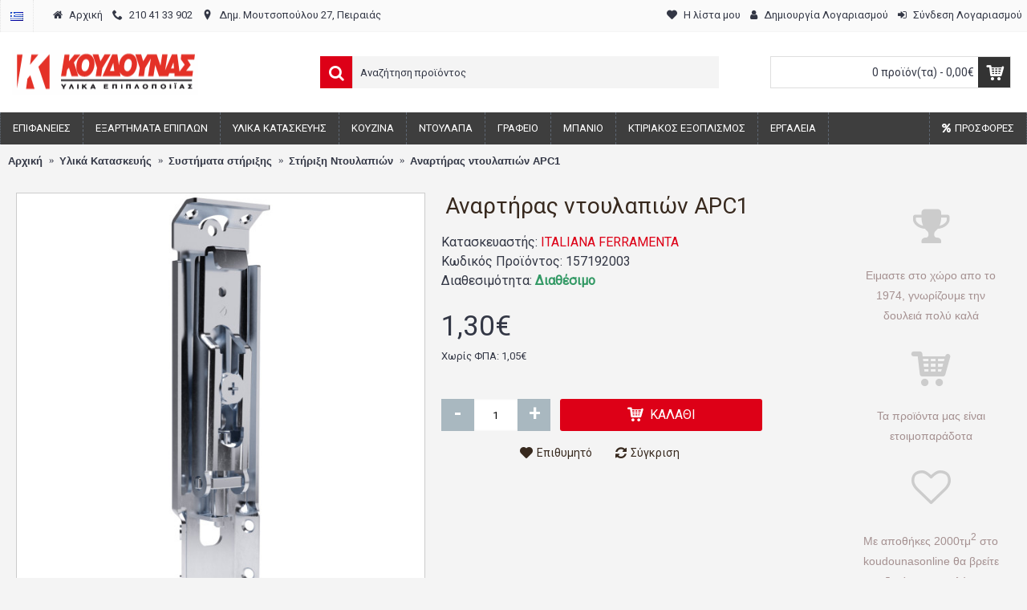

--- FILE ---
content_type: text/html; charset=utf-8
request_url: https://www.koudounasonline.gr/cabinet-hanger-apc1
body_size: 24897
content:
<!DOCTYPE html>
<html dir="ltr" lang="el" class="webkit chrome chrome131 mac journal-desktop is-guest skin-100 responsive-layout bottom-menu-bar infinite-scroll center-header mega-header lang-flag lang-flag-mobile currency-symbol currency-symbol-mobile collapse-footer-columns extended-layout header-center header-sticky sticky-default backface product-grid-second-image product-list-second-image hide-cart product-page product-page-3528 layout-2 route-product-product oc2 oc23 one-column side-blocks-active no-currency" data-j2v="2.16.8">
<head>
<meta charset="UTF-8" />
<meta name='viewport' content="width=device-width, initial-scale=1.0, maximum-scale=1.0, user-scalable=no">
<meta name="format-detection" content="telephone=no">
<!--[if IE]><meta http-equiv="X-UA-Compatible" content="IE=Edge,chrome=1"/><![endif]-->
<title>Αναρτήρας APC1</title>
<base href="https://www.koudounasonline.gr/" />
<meta name="description" content="Το APC1 είναι ένας αόρατος αμφιδέξιος αναρτήρας ντουλαπιών, ο οποίος χρειάζεται απλή εγκατάσταση χωρίς προτρυπήματα. 
Μπορεί να τοποθετηθεί σε ντουλάπια με ελάχιστο διάκενο 16mm.
Το APC1 επιτρέπει κάθετη ρύθμιση μέχρι 18 mm και ρύθμιση στο βάθος μέχρι 3" />
<meta name="keywords" content="Αναρτήρας APC1" />
<meta property="og:title" content="Αναρτήρας ντουλαπιών APC1" />
<meta property="og:site_name" content="KoudounasOnline.gr" />
<meta property="og:url" content="https://www.koudounasonline.gr/cabinet-hanger-apc1" />
<meta property="og:description" content="Το APC1 είναι ένας αόρατος αμφιδέξιος αναρτήρας ντουλαπιών, ο οποίος χρειάζεται απλή εγκατάσταση χωρίς προτρυπήματα.&nbsp;Μπορεί να τοποθετηθεί σε ντουλάπια με ελάχιστο διάκενο 16mm.Το APC1 επιτρέπει κάθετη ρύθμιση μέχρι 18 mm και ρύθμιση στο βάθος μέχρι 31mm.Η ρύθμιση γίνεται από την μέσα πλευρά το" />
<meta property="og:type" content="product" />
<meta property="og:image" content="https://www.koudounasonline.gr/image/cache/catalog/products/ITALIANA/APC1/65210010ZN-600x315.jpg" />
<meta property="og:image:width" content="600" />
<meta property="og:image:height" content="315" />
<meta name="twitter:card" content="summary" />
<meta name="twitter:title" content="Αναρτήρας ντουλαπιών APC1" />
<meta name="twitter:description" content="Το APC1 είναι ένας αόρατος αμφιδέξιος αναρτήρας ντουλαπιών, ο οποίος χρειάζεται απλή εγκατάσταση χωρίς προτρυπήματα.&nbsp;Μπορεί να τοποθετηθεί σε ντουλάπια με ελάχιστο διάκενο 16mm.Το APC1 επιτρέπει κάθετη ρύθμιση μέχρι 18 mm και ρύθμιση στο βάθος μέχρι 31mm.Η ρύθμιση γίνεται από την μέσα πλευρά το" />
<meta name="twitter:image" content="https://www.koudounasonline.gr/image/cache/catalog/products/ITALIANA/APC1/65210010ZN-200x200.jpg" />
<meta name="twitter:image:width" content="200" />
<meta name="twitter:image:height" content="200" />
<link href="https://www.koudounasonline.gr/cabinet-hanger-apc1" rel="canonical" />
<link href="https://www.koudounasonline.gr/image/data/imgs/favicon.png" rel="icon" />
<link rel="stylesheet" href="//fonts.googleapis.com/css?family=Roboto:regular&amp;subset=latin"/>
<link rel="stylesheet" href="https://www.koudounasonline.gr/catalog/view/theme/journal2/css/j-strap.css?j2v=2.16.8"/>
<link rel="stylesheet" href="https://www.koudounasonline.gr/catalog/view/javascript/font-awesome/css/font-awesome.min.css?j2v=2.16.8"/>
<link rel="stylesheet" href="https://www.koudounasonline.gr/catalog/view/theme/journal2/lib/jquery.ui/jquery-ui-slider.min.css?j2v=2.16.8"/>
<link rel="stylesheet" href="https://www.koudounasonline.gr/catalog/view/theme/journal2/lib/swiper/css/swiper.css?j2v=2.16.8"/>
<link rel="stylesheet" href="https://www.koudounasonline.gr/catalog/view/theme/journal2/lib/lightgallery/css/lightgallery.min.css?j2v=2.16.8"/>
<link rel="stylesheet" href="https://www.koudounasonline.gr/catalog/view/theme/journal2/lib/magnific-popup/magnific-popup.css?j2v=2.16.8"/>
<link rel="stylesheet" href="https://www.koudounasonline.gr/catalog/view/theme/journal2/lib/accordion/css/jquery.accordion.css?j2v=2.16.8"/>
<link rel="stylesheet" href="https://www.koudounasonline.gr/catalog/view/javascript/jquery/datetimepicker/bootstrap-datetimepicker.min.css?j2v=2.16.8"/>
<link rel="stylesheet" href="https://www.koudounasonline.gr/catalog/view/theme/journal2/css/hint.min.css?j2v=2.16.8"/>
<link rel="stylesheet" href="https://www.koudounasonline.gr/catalog/view/theme/journal2/css/journal.css?j2v=2.16.8"/>
<link rel="stylesheet" href="https://www.koudounasonline.gr/catalog/view/theme/journal2/css/features.css?j2v=2.16.8"/>
<link rel="stylesheet" href="https://www.koudounasonline.gr/catalog/view/theme/journal2/css/header.css?j2v=2.16.8"/>
<link rel="stylesheet" href="https://www.koudounasonline.gr/catalog/view/theme/journal2/css/module.css?j2v=2.16.8"/>
<link rel="stylesheet" href="https://www.koudounasonline.gr/catalog/view/theme/journal2/css/pages.css?j2v=2.16.8"/>
<link rel="stylesheet" href="https://www.koudounasonline.gr/catalog/view/theme/journal2/css/account.css?j2v=2.16.8"/>
<link rel="stylesheet" href="https://www.koudounasonline.gr/catalog/view/theme/journal2/css/blog-manager.css?j2v=2.16.8"/>
<link rel="stylesheet" href="https://www.koudounasonline.gr/catalog/view/theme/journal2/css/side-column.css?j2v=2.16.8"/>
<link rel="stylesheet" href="https://www.koudounasonline.gr/catalog/view/theme/journal2/css/product.css?j2v=2.16.8"/>
<link rel="stylesheet" href="https://www.koudounasonline.gr/catalog/view/theme/journal2/css/category.css?j2v=2.16.8"/>
<link rel="stylesheet" href="https://www.koudounasonline.gr/catalog/view/theme/journal2/css/footer.css?j2v=2.16.8"/>
<link rel="stylesheet" href="https://www.koudounasonline.gr/catalog/view/theme/journal2/css/icons.css?j2v=2.16.8"/>
<link rel="stylesheet" href="https://www.koudounasonline.gr/catalog/view/theme/journal2/css/responsive.css?j2v=2.16.8"/>
<link rel="stylesheet" href="https://www.koudounasonline.gr/catalog/view/theme/journal2/css/flex.css?j2v=2.16.8"/>
<link rel="stylesheet" href="https://www.koudounasonline.gr/catalog/view/theme/journal2/css/rtl.css?j2v=2.16.8"/>
<link rel="stylesheet" href="index.php?route=journal2/assets/css&amp;j2v=2.16.8" />
<script type="text/javascript" src="https://www.koudounasonline.gr/catalog/view/theme/journal2/lib/modernizr/modernizr.min.js?j2v=2.16.8"></script>
<script type="text/javascript" src="https://www.koudounasonline.gr/catalog/view/javascript/jquery/jquery-2.1.1.min.js?j2v=2.16.8"></script>
<script type="text/javascript" src="https://www.koudounasonline.gr/catalog/view/javascript/bootstrap/js/bootstrap.min.js?j2v=2.16.8"></script>
<script type="text/javascript" src="https://www.koudounasonline.gr/catalog/view/theme/journal2/lib/jquery/jquery-migrate-1.2.1.min.js?j2v=2.16.8"></script>
<script type="text/javascript" src="https://www.koudounasonline.gr/catalog/view/theme/journal2/lib/jquery.ui/jquery-ui-slider.min.js?j2v=2.16.8"></script>
<script type="text/javascript" src="https://www.koudounasonline.gr/catalog/view/javascript/common.js?j2v=2.16.8"></script>
<script type="text/javascript" src="https://www.koudounasonline.gr/catalog/view/javascript/jquery/jquery.total-storage.min.js?j2v=2.16.8"></script>
<script type="text/javascript" src="https://www.koudounasonline.gr/catalog/view/theme/journal2/lib/jquery.tabs/tabs.js?j2v=2.16.8"></script>
<script type="text/javascript" src="https://www.koudounasonline.gr/catalog/view/theme/journal2/lib/swiper/js/swiper.jquery.js?j2v=2.16.8"></script>
<script type="text/javascript" src="https://www.koudounasonline.gr/catalog/view/theme/journal2/lib/ias/jquery-ias.min.js?j2v=2.16.8"></script>
<script type="text/javascript" src="https://www.koudounasonline.gr/catalog/view/theme/journal2/lib/intense/intense.min.js?j2v=2.16.8"></script>
<script type="text/javascript" src="https://www.koudounasonline.gr/catalog/view/theme/journal2/lib/lightgallery/js/lightgallery.js?j2v=2.16.8"></script>
<script type="text/javascript" src="https://www.koudounasonline.gr/catalog/view/theme/journal2/lib/magnific-popup/jquery.magnific-popup.js?j2v=2.16.8"></script>
<script type="text/javascript" src="https://www.koudounasonline.gr/catalog/view/theme/journal2/lib/actual/jquery.actual.min.js?j2v=2.16.8"></script>
<script type="text/javascript" src="https://www.koudounasonline.gr/catalog/view/theme/journal2/lib/countdown/jquery.countdown.js?j2v=2.16.8"></script>
<script type="text/javascript" src="https://www.koudounasonline.gr/catalog/view/theme/journal2/lib/image-zoom/jquery.imagezoom.min.js?j2v=2.16.8"></script>
<script type="text/javascript" src="https://www.koudounasonline.gr/catalog/view/theme/journal2/lib/lazy/jquery.lazy.1.6.min.js?j2v=2.16.8"></script>
<script type="text/javascript" src="https://www.koudounasonline.gr/catalog/view/theme/journal2/lib/accordion/js/jquery.accordion.js?j2v=2.16.8"></script>
<script type="text/javascript" src="https://www.koudounasonline.gr/catalog/view/javascript/jquery/datetimepicker/moment.js?j2v=2.16.8"></script>
<script type="text/javascript" src="https://www.koudounasonline.gr/catalog/view/javascript/jquery/datetimepicker/bootstrap-datetimepicker.min.js?j2v=2.16.8"></script>
<script type="text/javascript" src="https://www.koudounasonline.gr/catalog/view/theme/journal2/js/journal.js?j2v=2.16.8"></script>
<!--[if (gte IE 6)&(lte IE 8)]><script src="catalog/view/theme/journal2/lib/selectivizr/selectivizr.min.js"></script><![endif]-->
<!-- Global site tag (gtag.js) - Google Analytics -->
<script async src="https://www.googletagmanager.com/gtag/js?id=UA-18781703-1"></script>
<script>
  window.dataLayer = window.dataLayer || [];
  function gtag(){dataLayer.push(arguments);}
  gtag('js', new Date());

  gtag('config', 'UA-18781703-1');
</script>
<script>
        Journal.COUNTDOWN = {
        DAYS    : "Days",
        HOURS   : "Hours",
        MINUTES : "Min",
        SECONDS : "Sec"
    };
        Journal.NOTIFICATION_BUTTONS = '<div class="notification-buttons"><a class="button notification-cart" href="https://www.koudounasonline.gr/cart">Εμφάνιση καλαθιού</a><a class="button notification-checkout" href="https://www.koudounasonline.gr/checkout">Αγορά</a></div>';
</script>
</head>
<body>
<!--[if lt IE 9]>
<div class="old-browser">You are using an old browser. Please <a href="http://windows.microsoft.com/en-us/internet-explorer/download-ie">upgrade to a newer version</a> or <a href="http://browsehappy.com/">try a different browser</a>.</div>
<![endif]-->
<header class="journal-header-center journal-header-mega">
    <div class="header">
    <div class="journal-top-header j-min z-1"></div>
    <div class="journal-menu-bg z-0"> </div>
    <div class="journal-center-bg j-100 z-0"> </div>

    <div id="header" class="journal-header z-2">

        <div class="header-assets top-bar">
            <div class="journal-links j-min xs-100 sm-100 md-50 lg-50 xl-50">
                <div class="links j-min">
                    <ul class="top-menu">
                    <li>
                            <a href="https://www.koudounasonline.gr/" class="m-item "><i style="margin-right: 5px; " data-icon="&#xe01b;"></i>                    <span class="top-menu-link">Αρχική</span>                </a>
                                </li>
            <li>
                            <a href="tel:+302104133902" class="m-item "><i style="margin-right: 5px; " data-icon="&#xe6a3;"></i>                    <span class="top-menu-link">210 41 33 902</span>                </a>
                                </li>
            <li>
                            <a href="https://www.koudounasonline.gr/contact_us" class="m-item "><i style="margin-right: 5px; " data-icon="&#xe61a;"></i>                    <span class="top-menu-link">Δημ. Μουτσοπούλου 27, Πειραιάς</span>                </a>
                                </li>                    </ul>
                </div>
            </div>

                        <div class="journal-language j-min">
                <form action="https://www.koudounasonline.gr/index.php?route=common/language/language" method="post" enctype="multipart/form-data">
    <div id="language" class="">
        <div class="btn-group">
            <button class="dropdown-toggle" type="button" data-hover="dropdown">
                <div><img width="16" height="11" src="https://www.koudounasonline.gr/catalog/language/el-gr/el-gr.png" alt="Greek" /></div>
            </button>
            <ul class="dropdown-menu">
                                                            <li><a onclick="$(this).closest('form').find('input[name=\'code\']').val('el-gr'); $(this).closest('form').submit();"><img width="16" height="11" src="https://www.koudounasonline.gr/catalog/language/el-gr/el-gr.png" alt="Greek" title="Greek" /></a></li>
                                                                                                                        <li><a onclick="$(this).closest('form').find('input[name=\'code\']').val('en-gb'); $(this).closest('form').submit();"><img width="16" height="11" src="https://www.koudounasonline.gr/catalog/language/en-gb/en-gb.png" alt="English" title="English" /></a></li>
                                                                                        </ul>
        </div>
        <input type="hidden" name="code" value="" />
        <input type="hidden" name="redirect" value="https://www.koudounasonline.gr/cabinet-hanger-apc1?_route_=cabinet-hanger-apc1" />
    </div>
</form>
            </div>
            
            
            <div class="journal-secondary j-min xs-100 sm-100 md-50 lg-50 xl-50">
                <div class="links j-min">
                    <ul class="top-menu">
                    <li>
                            <a href="https://www.koudounasonline.gr/wishlist" class="m-item wishlist-total text-only"><i style="margin-right: 5px; " data-icon="&#xe662;"></i>                    <span class="top-menu-link">Η λίστα μου</span>                </a>
                                </li>
            <li>
                            <a href="https://www.koudounasonline.gr/register" class="m-item hide-on-phone icon-only"><i style="margin-right: 5px; " data-icon="&#xf007;"></i>                    <span class="top-menu-link">Δημιουργία Λογαριασμού</span>                </a>
                                </li>
            <li>
                            <a href="https://www.koudounasonline.gr/login" class="m-item text-only"><i style="margin-right: 5px; " data-icon="&#xe07c;"></i>                    <span class="top-menu-link">Σύνδεση Λογαριασμού</span>                </a>
                                </li>                    </ul>
                </div>
            </div>
        </div>

        <div class="header-assets">
            <div class="journal-logo j-100 xs-100 sm-100 md-30 lg-30 xl-30">
                                    <div id="logo">
                        <a href="https://www.koudounasonline.gr/">
                            <img src="https://www.koudounasonline.gr/image/cache/data/imgs/koudounas_logo-232x55.gif" width="232" height="55" alt="KoudounasOnline.gr" title="KoudounasOnline.gr" class="logo-1x" />                        </a>
                    </div>
                            </div>
            <div class="journal-search j-min xs-100 sm-50 md-45 lg-45 xl-45">
                                    <div id="search" class="input-group j-min">
  <input type="text" name="search" value="" placeholder="Αναζήτηση προϊόντος" autocomplete="off" class="form-control input-lg" />
  <div class="button-search"><button type="button"><i></i></button></div>
</div>                            </div>

            <div class="journal-cart j-min xs-100 sm-50 md-25 lg-25 xl-25">
                <div id="cart" class="btn-group btn-block">
  <button type="button" data-toggle="dropdown" class="btn btn-inverse btn-block btn-lg dropdown-toggle heading"><a><span id="cart-total" data-loading-text="Φόρτωση...&nbsp;&nbsp;">0 προϊόν(τα) - 0,00€</span> <i></i></a></button>
  <div class="content">
    <ul class="cart-wrapper">
        <li>
      <p class="text-center empty">Το καλάθι αγορών είναι άδειο!</p>
    </li>
        </ul>
  </div>
</div>
            </div>
        </div>

        <div class="journal-menu j-min xs-100 sm-100 md-100 lg-100 xl-100">
            <style>#main-menu-item-10:hover { background-color: rgb(244, 67, 54) !important; }</style>
<div class="mobile-trigger"></div>
<ul class="super-menu mobile-menu menu-floated" style="table-layout: ">
        <li id="main-menu-item-1" class="mega-menu-categories float-left">
                <a href="https://www.koudounasonline.gr/epifaneies" ><span class="main-menu-text">Επιφάνειες</span></a>
                        <div class="mega-menu">
            <div>
                        <div class="mega-menu-item xs-50 sm-50 md-25 lg-20 xl-20 menu-image-top ">
                <div>
                    <h3><a href="https://www.koudounasonline.gr/epifaneies/hpl-formaikes">Φορμάικες HPL</a></h3>
                    <div>
                                        <a href="https://www.koudounasonline.gr/epifaneies/hpl-formaikes"><img width="250" height="250" class="lazy" src="https://www.koudounasonline.gr/image/cache/data/journal2/transparent-250x250.png" data-src="https://www.koudounasonline.gr/image/cache/catalog/products/ABET/abet_colors-250x250.jpg" data-default-src="https://www.koudounasonline.gr/image/cache/catalog/products/ABET/abet_colors-250x250.jpg" alt="Φορμάικες HPL"/></a>
                                                            <ul>
                                                <li data-image="https://www.koudounasonline.gr/image/cache/catalog/osc/4312-250x250.jpg"><a href="https://www.koudounasonline.gr/epifaneies/hpl-formaikes/hpl-formaikes-monoxromes">Φορμάικες μονόχρωμες</a></li>
                                                <li data-image="https://www.koudounasonline.gr/image/cache/catalog/products/ABET/cayegories/726luc-800x800-250x250.jpg"><a href="https://www.koudounasonline.gr/epifaneies/hpl-formaikes/hpl-formaikes-gialisteres-monoxromes">Φορμάικες μονόχρωμες γυαλιστερές</a></li>
                                                <li data-image="https://www.koudounasonline.gr/image/cache/catalog/categories/HPL/HPLegniLight-250x250.jpg"><a href="https://www.koudounasonline.gr/epifaneies/hpl-formaikes/hpl-formaikes-xilou">Φορμάικες χρώματα ξύλου</a></li>
                                                <li data-image="https://www.koudounasonline.gr/image/cache/catalog/osc/873_satinata-250x250.jpg"><a href="https://www.koudounasonline.gr/epifaneies/hpl-formaikes/hpl-formaikes-alouminiou">Φορμάικες αλουμινίου</a></li>
                                                <li data-image="https://www.koudounasonline.gr/image/cache/catalog/products/ABET/cayegories/abet_rocks-250x250.jpg"><a href="https://www.koudounasonline.gr/epifaneies/hpl-formaikes/hpl-formaikes-marmara-granites">Φορμάικες μάρμαρα γρανίτες</a></li>
                                                <li data-image="https://www.koudounasonline.gr/image/cache/catalog/products/ABET/POLARIS/ABET%20LAMINATI%20POLARIS-250x250.jpg"><a href="https://www.koudounasonline.gr/epifaneies/hpl-formaikes/abet-polaris">Φορμάικες POLARIS</a></li>
                                                <li data-image="https://www.koudounasonline.gr/image/cache/catalog/products/ABET/Doorsprint/doorsprint-250x250.jpg"><a href="https://www.koudounasonline.gr/epifaneies/hpl-formaikes/doorsprint-hpl">Πορτίσιες Φορμάικες</a></li>
                                                <li data-image="https://www.koudounasonline.gr/image/cache/catalog/products/ABET/Finish/finishes_s-250x250.jpg"><a href="https://www.koudounasonline.gr/epifaneies/hpl-formaikes/hpl-finishes">Επιφάνειες HPL</a></li>
                                                                    </ul>
                                        </div>
                </div>
            </div>
                        <div class="mega-menu-item xs-50 sm-50 md-25 lg-20 xl-20 menu-image-top ">
                <div>
                    <h3><a href="https://www.koudounasonline.gr/epifaneies/special-hpl-panels">Ειδικές Επιφάνειες HPL</a></h3>
                    <div>
                                        <a href="https://www.koudounasonline.gr/epifaneies/special-hpl-panels"><img width="250" height="250" class="lazy" src="https://www.koudounasonline.gr/image/cache/data/journal2/transparent-250x250.png" data-src="https://www.koudounasonline.gr/image/cache/catalog/products/ABET/abet/compact-250x250.jpg" data-default-src="https://www.koudounasonline.gr/image/cache/catalog/products/ABET/abet/compact-250x250.jpg" alt="Ειδικές Επιφάνειες HPL"/></a>
                                                            <ul>
                                                <li data-image="https://www.koudounasonline.gr/image/cache/catalog/products/ABET/STRATIFICATO/Stratificato-250x250.png"><a href="https://www.koudounasonline.gr/epifaneies/special-hpl-panels/stratificato-compact-HPL">Compact HPL Stratificato</a></li>
                                                <li data-image="https://www.koudounasonline.gr/image/cache/catalog/products/ABET/MEG/MEG-250x250.jpg"><a href="https://www.koudounasonline.gr/epifaneies/special-hpl-panels/meg-HPL-panels-for-external-use">MEG HPL πάνελ εξωτερικού χώρου</a></li>
                                                <li data-image="https://www.koudounasonline.gr/image/cache/catalog/products/ABET/EXTERNA/Externa-250x250.jpg"><a href="https://www.koudounasonline.gr/epifaneies/special-hpl-panels/externa-HPL-flooring">Externa HPL Πάτωμα</a></li>
                                                <li data-image="https://www.koudounasonline.gr/image/cache/catalog/products/ABET/abet/DIAFOS-250x250.png"><a href="https://www.koudounasonline.gr/epifaneies/special-hpl-panels/diafos-transparent-HPL">DIAFOS Διάφανο HPL</a></li>
                                                                    </ul>
                                        </div>
                </div>
            </div>
                        <div class="mega-menu-item xs-50 sm-50 md-25 lg-20 xl-20 menu-image-top ">
                <div>
                    <h3><a href="https://www.koudounasonline.gr/epifaneies/industrial-wood-surfaces">Βιομηχανική Ξυλεία</a></h3>
                    <div>
                                        <a href="https://www.koudounasonline.gr/epifaneies/industrial-wood-surfaces"><img width="250" height="250" class="lazy" src="https://www.koudounasonline.gr/image/cache/data/journal2/transparent-250x250.png" data-src="https://www.koudounasonline.gr/image/cache/catalog/categories/Worktops-cabinet-doors/stratificato-hpl-250x250.jpg" data-default-src="https://www.koudounasonline.gr/image/cache/catalog/categories/Worktops-cabinet-doors/stratificato-hpl-250x250.jpg" alt="Βιομηχανική Ξυλεία"/></a>
                                                            <ul>
                                                <li data-image="https://www.koudounasonline.gr/image/cache/catalog/categories/Worktops-cabinet-doors/ctop-40mm-250x250.jpg"><a href="https://www.koudounasonline.gr/epifaneies/industrial-wood-surfaces/pagkoi-40mm-praxitelis">Πάγκοι 40mm PRAXITELIS</a></li>
                                                <li data-image="https://www.koudounasonline.gr/image/cache/no_image-250x250.png"><a href="https://www.koudounasonline.gr/epifaneies/industrial-wood-surfaces/worktops-40mm-eltop">Πάγκοι 40mm ELTOP</a></li>
                                                <li data-image="https://www.koudounasonline.gr/image/cache/catalog/products/PRAXITELIS/Portakia/cat1274_25-250x250.jpg"><a href="https://www.koudounasonline.gr/epifaneies/industrial-wood-surfaces/portakia">Πορτάκια</a></li>
                                                                    </ul>
                                        </div>
                </div>
            </div>
                        <div class="mega-menu-item xs-50 sm-50 md-25 lg-20 xl-20 menu-image-top ">
                <div>
                    <h3><a href="https://www.koudounasonline.gr/epifaneies/sokora-kai-connections">Σόκορα - Ενώσεις</a></h3>
                    <div>
                                        <a href="https://www.koudounasonline.gr/epifaneies/sokora-kai-connections"><img width="250" height="250" class="lazy" src="https://www.koudounasonline.gr/image/cache/data/journal2/transparent-250x250.png" data-src="https://www.koudounasonline.gr/image/cache/catalog/products/NFF/Sokora/sokoro_demo_woh-250x250.jpg" data-default-src="https://www.koudounasonline.gr/image/cache/catalog/products/NFF/Sokora/sokoro_demo_woh-250x250.jpg" alt="Σόκορα - Ενώσεις"/></a>
                                                            <ul>
                                                <li data-image="https://www.koudounasonline.gr/image/cache/catalog/products/NFF/Sokora/worktop-connector-250x250.png"><a href="https://www.koudounasonline.gr/epifaneies/sokora-kai-connections/worktop-connectors">Ενωτικά πάγκων</a></li>
                                                <li data-image="https://www.koudounasonline.gr/image/cache/catalog/products/NFF/Sokora/sokoro_demo_woh-250x250.jpg"><a href="https://www.koudounasonline.gr/epifaneies/sokora-kai-connections/worktop-endcaps">Σόκορα Πάγκου</a></li>
                                                <li data-image="https://www.koudounasonline.gr/image/cache/catalog/categories/melamine-strips-250x250.png"><a href="https://www.koudounasonline.gr/epifaneies/sokora-kai-connections/margin-strips">Ταινίες Περιθωρίου</a></li>
                                                                    </ul>
                                        </div>
                </div>
            </div>
                        </div>
            <span class="clearfix"> </span>
        </div>
        <span class="clearfix"> </span>

                                        
        
        <span class="mobile-plus">+</span>
    </li>
        <li id="main-menu-item-2" class="mega-menu-categories float-left">
                <a href="https://www.koudounasonline.gr/exartimata-epiplon" ><span class="main-menu-text">Εξαρτήματα Επίπλων</span></a>
                        <div class="mega-menu">
            <div>
                        <div class="mega-menu-item xs-50 sm-50 md-25 lg-14 xl-14 menu-image-top ">
                <div>
                    <h3><a href="https://www.koudounasonline.gr/exartimata-epiplon/mixanismoi-epiplon">Μηχανισμοί συρταριών</a></h3>
                    <div>
                                        <a href="https://www.koudounasonline.gr/exartimata-epiplon/mixanismoi-epiplon"><img width="250" height="250" class="lazy" src="https://www.koudounasonline.gr/image/cache/data/journal2/transparent-250x250.png" data-src="https://www.koudounasonline.gr/image/cache/catalog/categories/drawer_sliders-250x250.jpg" data-default-src="https://www.koudounasonline.gr/image/cache/catalog/categories/drawer_sliders-250x250.jpg" alt="Μηχανισμοί συρταριών"/></a>
                                                            <ul>
                                                <li data-image="https://www.koudounasonline.gr/image/cache/catalog/categories/metabox-250x250.jpg"><a href="https://www.koudounasonline.gr/exartimata-epiplon/mixanismoi-epiplon/metalbox">Μεταλλικά πλαϊνά συρταριών</a></li>
                                                <li data-image="https://www.koudounasonline.gr/image/cache/catalog/categories/Sliders/concealed_drawer_runner-250x250.jpg"><a href="https://www.koudounasonline.gr/exartimata-epiplon/mixanismoi-epiplon/odhgoi-krifoi">Οδηγοί συρταριών κρυφοί</a></li>
                                                <li data-image="https://www.koudounasonline.gr/image/cache/catalog/categories/Sliders/wheel_slider-250x250.jpg"><a href="https://www.koudounasonline.gr/exartimata-epiplon/mixanismoi-epiplon/odhgoi-rodaki">Οδηγοί συρταριών με ροδάκι</a></li>
                                                <li data-image="https://www.koudounasonline.gr/image/cache/catalog/categories/Sliders/king_slide_fx-250x250.png"><a href="https://www.koudounasonline.gr/exartimata-epiplon/mixanismoi-epiplon/odigos-mpilias-tileskopikos">Οδηγοί μπίλιας τηλεσκοπικοί</a></li>
                                                <li data-image="https://www.koudounasonline.gr/image/cache/catalog/categories/Sliders/topflex-250x250.jpg"><a href="https://www.koudounasonline.gr/exartimata-epiplon/mixanismoi-epiplon/eidikioi-odigoi">Ειδικοί οδηγοί</a></li>
                                                <li data-image="https://www.koudounasonline.gr/image/cache/catalog/categories/Kitchen/Anti-slip-matw_sktch.png-250x250.jpg"><a href="https://www.koudounasonline.gr/exartimata-epiplon/mixanismoi-epiplon/non-slip-mats">Αντιολισθητικοί πάτοι</a></li>
                                                                    </ul>
                                        </div>
                </div>
            </div>
                        <div class="mega-menu-item xs-50 sm-50 md-25 lg-14 xl-14 menu-image-top ">
                <div>
                    <h3><a href="https://www.koudounasonline.gr/exartimata-epiplon/hinges">Μεντεσέδες</a></h3>
                    <div>
                                        <a href="https://www.koudounasonline.gr/exartimata-epiplon/hinges"><img width="250" height="250" class="lazy" src="https://www.koudounasonline.gr/image/cache/data/journal2/transparent-250x250.png" data-src="https://www.koudounasonline.gr/image/cache/catalog/categories/furniture_hinges-250x250.png" data-default-src="https://www.koudounasonline.gr/image/cache/catalog/categories/furniture_hinges-250x250.png" alt="Μεντεσέδες"/></a>
                                                            <ul>
                                                <li data-image="https://www.koudounasonline.gr/image/cache/catalog/categories/manufacturers-250x250.png"><a href="https://www.koudounasonline.gr/exartimata-epiplon/hinges/hinge-manufacturers">Κατασκευαστές</a></li>
                                                <li data-image="https://www.koudounasonline.gr/image/cache/catalog/categories/furniture_hinges-250x250.png"><a href="https://www.koudounasonline.gr/exartimata-epiplon/hinges/hinges-corner-application">Γωνιακές εφαρμογές</a></li>
                                                <li data-image="https://www.koudounasonline.gr/image/cache/catalog/categories/hinges-all-250x250.jpg"><a href="https://www.koudounasonline.gr/exartimata-epiplon/hinges/mentesedes-diaforoi">Διάφοροι μεντεσέδες</a></li>
                                                <li data-image="https://www.koudounasonline.gr/image/cache/catalog/products/ITALIANA/Kimana_26-250x250.jpg"><a href="https://www.koudounasonline.gr/exartimata-epiplon/hinges/hinges-special-usage">Ειδικοί μεντεσέδες </a></li>
                                                <li data-image="https://www.koudounasonline.gr/image/cache/catalog/categories/bar_s-250x250.png"><a href="https://www.koudounasonline.gr/exartimata-epiplon/hinges/mentesedes-ale-retour">Μεντεσέδες αλέ ρετούρ</a></li>
                                                <li data-image="https://www.koudounasonline.gr/image/cache/catalog/categories/crystal_door_hinge-250x250.png"><a href="https://www.koudounasonline.gr/exartimata-epiplon/hinges/mentesedes-kristallon">Μεντεσέδες κρυστάλλων</a></li>
                                                <li data-image="https://www.koudounasonline.gr/image/cache/catalog/products/METALOR/gallika-inox-250x250.jpg"><a href="https://www.koudounasonline.gr/exartimata-epiplon/hinges/gallikoi-mentesedes">&quot;Γαλλικοί&quot; μεντεσέδες</a></li>
                                                <li data-image="https://www.koudounasonline.gr/image/cache/catalog/categories/flat_hinge-250x250.png"><a href="https://www.koudounasonline.gr/exartimata-epiplon/hinges/hinges-flat">Πλακέ μεντεσέδες</a></li>
                                                <li data-image="https://www.koudounasonline.gr/image/cache/catalog/products/SISO/ΑΝΟΞΕΙΔΩΤΑ%20ΧΤΕΝΙΑ/menteses-xteni-250x250.jpg"><a href="https://www.koudounasonline.gr/exartimata-epiplon/hinges/mentesedes-xtenia">Mεντεσέδες χτένια</a></li>
                                                                    </ul>
                                        </div>
                </div>
            </div>
                        <div class="mega-menu-item xs-50 sm-50 md-25 lg-14 xl-14 menu-image-top ">
                <div>
                    <h3><a href="https://www.koudounasonline.gr/exartimata-epiplon/koumpasa">Κουμπάσα</a></h3>
                    <div>
                                        <a href="https://www.koudounasonline.gr/exartimata-epiplon/koumpasa"><img width="250" height="250" class="lazy" src="https://www.koudounasonline.gr/image/cache/data/journal2/transparent-250x250.png" data-src="https://www.koudounasonline.gr/image/cache/catalog/categories/furniture_gas_spring-250x250.jpg" data-default-src="https://www.koudounasonline.gr/image/cache/catalog/categories/furniture_gas_spring-250x250.jpg" alt="Κουμπάσα"/></a>
                                                            <ul>
                                                <li data-image="https://www.koudounasonline.gr/image/cache/catalog/categories/LiftUp/mechanical-250x250.jpg"><a href="https://www.koudounasonline.gr/exartimata-epiplon/koumpasa/koumpasa-mixanika">Κουμπάσα μηχανικά</a></li>
                                                <li data-image="https://www.koudounasonline.gr/image/cache/catalog/categories/LiftUp/Italiana-250x250.jpg"><a href="https://www.koudounasonline.gr/exartimata-epiplon/koumpasa/amortiser-italiana">Κουμπάσα ITALIANA</a></li>
                                                <li data-image="https://www.koudounasonline.gr/image/cache/catalog/categories/LiftUp/hydraulic-250x250.png"><a href="https://www.koudounasonline.gr/exartimata-epiplon/koumpasa/amortiser-ntoulapiou">Κουμπάσα αμορτισέρ λαδιού</a></li>
                                                <li data-image="https://www.koudounasonline.gr/image/cache/catalog/categories/LiftUp/HK_TOP-250x250.jpg"><a href="https://www.koudounasonline.gr/exartimata-epiplon/koumpasa/aventos-blum">Κουμπάσα με φρένο AVENTOS BLUM</a></li>
                                                <li data-image="https://www.koudounasonline.gr/image/cache/catalog/categories/BLUM/blum-hk-tip-on-250x250.jpg"><a href="https://www.koudounasonline.gr/index.php?route=product/category&amp;path=157_23_162">Κουμπάσα AVENTOS BLUM TIP-ON</a></li>
                                                                    </ul>
                                        </div>
                </div>
            </div>
                        <div class="mega-menu-item xs-50 sm-50 md-25 lg-14 xl-14 menu-image-top ">
                <div>
                    <h3><a href="https://www.koudounasonline.gr/exartimata-epiplon/pomola-xeroulia">Χερούλια - πόμολα</a></h3>
                    <div>
                                        <a href="https://www.koudounasonline.gr/exartimata-epiplon/pomola-xeroulia"><img width="250" height="250" class="lazy" src="https://www.koudounasonline.gr/image/cache/data/journal2/transparent-250x250.png" data-src="https://www.koudounasonline.gr/image/cache/catalog/categories/furniture_handles-250x250.jpg" data-default-src="https://www.koudounasonline.gr/image/cache/catalog/categories/furniture_handles-250x250.jpg" alt="Χερούλια - πόμολα"/></a>
                                                            <ul>
                                                <li data-image="https://www.koudounasonline.gr/image/cache/catalog/categories/Handles/button_handle-250x250.jpg"><a href="https://www.koudounasonline.gr/exartimata-epiplon/pomola-xeroulia/cabinet-knobs">Πόμολα επίπλων</a></li>
                                                <li data-image="https://www.koudounasonline.gr/image/cache/catalog/categories/Handles/bar-250x250.jpg"><a href="https://www.koudounasonline.gr/exartimata-epiplon/pomola-xeroulia/cabinet-bar-handles">Λαβές επίπλων</a></li>
                                                <li data-image="https://www.koudounasonline.gr/image/cache/catalog/categories/Handles/sticky_al-250x250.jpg"><a href="https://www.koudounasonline.gr/exartimata-epiplon/pomola-xeroulia/pomola-autokollita">Λαβές αυτοκόλλητες</a></li>
                                                <li data-image="https://www.koudounasonline.gr/image/cache/catalog/categories/lavi_en_rose-250x250.png"><a href="https://www.koudounasonline.gr/exartimata-epiplon/pomola-xeroulia/door-lever">Λαβές μεσόπορτας</a></li>
                                                <li data-image="https://www.koudounasonline.gr/image/cache/catalog/categories/sliding-door-hadle-250x250.png"><a href="https://www.koudounasonline.gr/exartimata-epiplon/pomola-xeroulia/handles-for-sliding-doors">Χούφτες συρόμενης πόρτας</a></li>
                                                <li data-image="https://www.koudounasonline.gr/image/cache/catalog/categories/gola-250x250.png"><a href="https://www.koudounasonline.gr/exartimata-epiplon/pomola-xeroulia/gola-systems">Συστήματα Gola για Κουζίνες</a></li>
                                                <li data-image="https://www.koudounasonline.gr/image/cache/catalog/categories/Handles/4sliding_doors-250x250.jpg"><a href="https://www.koudounasonline.gr/exartimata-epiplon/pomola-xeroulia/xirolabes-ntoulapas">Χειρολαβές συρόμενης ντουλάπας</a></li>
                                                <li data-image="https://www.koudounasonline.gr/image/cache/catalog/products/SISO/GLASS%20DOOR%20HANDLE/pomolakia%20kristallon-250x250.png"><a href="https://www.koudounasonline.gr/exartimata-epiplon/pomola-xeroulia/pomolakia-gia-kristallines-portes">Πομολάκια για κρυστάλλινες πόρτες</a></li>
                                                                    </ul>
                                        </div>
                </div>
            </div>
                        <div class="mega-menu-item xs-50 sm-50 md-25 lg-14 xl-14 menu-image-top ">
                <div>
                    <h3><a href="https://www.koudounasonline.gr/exartimata-epiplon/podia-rodakia">Πόδια - Ροδάκια</a></h3>
                    <div>
                                        <a href="https://www.koudounasonline.gr/exartimata-epiplon/podia-rodakia"><img width="250" height="250" class="lazy" src="https://www.koudounasonline.gr/image/cache/data/journal2/transparent-250x250.png" data-src="https://www.koudounasonline.gr/image/cache/catalog/categories/Furniture_Legs-250x250.jpg" data-default-src="https://www.koudounasonline.gr/image/cache/catalog/categories/Furniture_Legs-250x250.jpg" alt="Πόδια - Ροδάκια"/></a>
                                                            <ul>
                                                <li data-image="https://www.koudounasonline.gr/image/cache/catalog/products/ITALIANA/Levelers/Integrato_01-250x250.jpg"><a href="https://www.koudounasonline.gr/exartimata-epiplon/podia-rodakia/levelers">Ρεγουλατόροι</a></li>
                                                <li data-image="https://www.koudounasonline.gr/image/cache/catalog/categories/feet_long-250x250.jpg"><a href="https://www.koudounasonline.gr/exartimata-epiplon/podia-rodakia/podia-trapeziou">Πόδια τραπεζιού</a></li>
                                                <li data-image="https://www.koudounasonline.gr/image/cache/catalog/categories/feet_small-250x250.jpg"><a href="https://www.koudounasonline.gr/exartimata-epiplon/podia-rodakia/smalllegs">Ποδαράκια</a></li>
                                                <li data-image="https://www.koudounasonline.gr/image/cache/catalog/products/NFF/Wheels/wheels_all-250x250.png"><a href="https://www.koudounasonline.gr/exartimata-epiplon/podia-rodakia/rodakia">Ροδάκια</a></li>
                                                                    </ul>
                                        </div>
                </div>
            </div>
                        <div class="mega-menu-item xs-50 sm-50 md-25 lg-14 xl-14 menu-image-top ">
                <div>
                    <h3><a href="https://www.koudounasonline.gr/exartimata-epiplon/kleidaries">Κλειδαριές </a></h3>
                    <div>
                                        <a href="https://www.koudounasonline.gr/exartimata-epiplon/kleidaries"><img width="250" height="250" class="lazy" src="https://www.koudounasonline.gr/image/cache/data/journal2/transparent-250x250.png" data-src="https://www.koudounasonline.gr/image/cache/catalog/categories/drawer-lock-250x250.png" data-default-src="https://www.koudounasonline.gr/image/cache/catalog/categories/drawer-lock-250x250.png" alt="Κλειδαριές "/></a>
                                                            <ul>
                                                <li data-image="https://www.koudounasonline.gr/image/cache/catalog/categories/Locks/furniture_lock2-250x250.jpg"><a href="https://www.koudounasonline.gr/exartimata-epiplon/kleidaries/furniture-locks">Κλειδαριές επίπλων</a></li>
                                                <li data-image="https://www.koudounasonline.gr/image/cache/catalog/categories/Locks/klidaria-louketon-250x250.jpg"><a href="https://www.koudounasonline.gr/exartimata-epiplon/kleidaries/padlock-plates">Κλειδαριές λουκέτων</a></li>
                                                <li data-image="https://www.koudounasonline.gr/image/cache/catalog/categories/dr_lock_front-250x250.jpg"><a href="https://www.koudounasonline.gr/exartimata-epiplon/kleidaries/locks-for-drawers">Κλειδαριές συρταριών</a></li>
                                                <li data-image="https://www.koudounasonline.gr/image/cache/catalog/categories/Locks/push_button-lock-250x250.jpg"><a href="https://www.koudounasonline.gr/exartimata-epiplon/kleidaries/push-button-locks">Πατητές κλειδαριές</a></li>
                                                <li data-image="https://www.koudounasonline.gr/image/cache/catalog/categories/Locks/1espagnolette-250x250.jpg"><a href="https://www.koudounasonline.gr/exartimata-epiplon/kleidaries/espagnolette-locks">Σπανιολέτες</a></li>
                                                <li data-image="https://www.koudounasonline.gr/image/cache/catalog/categories/Locks/klidaria-kristalon-250x250.jpg"><a href="https://www.koudounasonline.gr/exartimata-epiplon/kleidaries/glass-cabinet-door-locks">Κλειδαριές κρυστάλλων </a></li>
                                                <li data-image="https://www.koudounasonline.gr/image/cache/catalog/categories/Locks/pro_locks-250x250.jpg"><a href="https://www.koudounasonline.gr/exartimata-epiplon/kleidaries/professional-use-locks">Κλειδαριές επαγγελματικής χρήσης</a></li>
                                                <li data-image="https://www.koudounasonline.gr/image/cache/catalog/categories/Locks/cab_lck-250x250.jpg"><a href="https://www.koudounasonline.gr/exartimata-epiplon/kleidaries/childproof-locks">Κλειδαριές για παιδιά</a></li>
                                                <li data-image="https://www.koudounasonline.gr/image/cache/catalog/categories/Locks/lock_accessories-250x250.png"><a href="https://www.koudounasonline.gr/exartimata-epiplon/kleidaries/furniture-lock-accessories">Αξεσουάρ κλειδαριάς επίπλου</a></li>
                                                                    </ul>
                                        </div>
                </div>
            </div>
                        <div class="mega-menu-item xs-50 sm-50 md-25 lg-14 xl-14 menu-image-top ">
                <div>
                    <h3><a href="https://www.koudounasonline.gr/exartimata-epiplon/lighting">Φωτισμός</a></h3>
                    <div>
                                        <a href="https://www.koudounasonline.gr/exartimata-epiplon/lighting"><img width="250" height="250" class="lazy" src="https://www.koudounasonline.gr/image/cache/data/journal2/transparent-250x250.png" data-src="https://www.koudounasonline.gr/image/cache/catalog/categories/cucina-250x250.jpg" data-default-src="https://www.koudounasonline.gr/image/cache/catalog/categories/cucina-250x250.jpg" alt="Φωτισμός"/></a>
                                                            <ul>
                                                <li data-image="https://www.koudounasonline.gr/image/cache/catalog/categories/light_kitchen-250x250.jpg"><a href="https://www.koudounasonline.gr/exartimata-epiplon/lighting/lighting-kitchen">Φωτισμός κουζίνας</a></li>
                                                <li data-image="https://www.koudounasonline.gr/image/cache/catalog/categories/Wardrobe-Strip-Lighting-250x250.jpg"><a href="https://www.koudounasonline.gr/exartimata-epiplon/lighting/lighting-wardrobe">Φωτισμός ντουλάπας</a></li>
                                                <li data-image="https://www.koudounasonline.gr/image/cache/catalog/categories/light_shelf-250x250.jpg"><a href="https://www.koudounasonline.gr/exartimata-epiplon/lighting/lighting-furniture">Φωτισμός επίπλων</a></li>
                                                                    </ul>
                                        </div>
                </div>
            </div>
                        </div>
            <span class="clearfix"> </span>
        </div>
        <span class="clearfix"> </span>

                                        
        
        <span class="mobile-plus">+</span>
    </li>
        <li id="main-menu-item-3" class="mega-menu-categories float-left">
                <a href="https://www.koudounasonline.gr/index.php?route=product/category&amp;path=158" ><span class="main-menu-text">Υλικά Κατασκευής</span></a>
                        <div class="mega-menu">
            <div>
                        <div class="mega-menu-item xs-50 sm-50 md-25 lg-14 xl-14 menu-image-top ">
                <div>
                    <h3><a href="https://www.koudounasonline.gr/index.php?route=product/category&amp;path=158_178">Πόρτα</a></h3>
                    <div>
                                        <a href="https://www.koudounasonline.gr/index.php?route=product/category&amp;path=158_178"><img width="250" height="250" class="lazy" src="https://www.koudounasonline.gr/image/cache/data/journal2/transparent-250x250.png" data-src="https://www.koudounasonline.gr/image/cache/catalog/categories/door-250x250.png" data-default-src="https://www.koudounasonline.gr/image/cache/catalog/categories/door-250x250.png" alt="Πόρτα"/></a>
                                                            <ul>
                                                <li data-image="https://www.koudounasonline.gr/image/cache/catalog/categories/door-lock-250x250.png"><a href="https://www.koudounasonline.gr/index.php?route=product/category&amp;path=158_178_190">Κλειδαριές μεσόπορτας</a></li>
                                                <li data-image="https://www.koudounasonline.gr/image/cache/catalog/categories/Door/lavi_on_rose-250x250.png"><a href="https://www.koudounasonline.gr/index.php?route=product/category&amp;path=158_178_128">Χειρολαβές πόρτας</a></li>
                                                <li data-image="https://www.koudounasonline.gr/image/cache/catalog/categories/interior-door-hinge-250x250.png"><a href="https://www.koudounasonline.gr/index.php?route=product/category&amp;path=158_178_186">Μεντεσέδες Πόρτας</a></li>
                                                <li data-image="https://www.koudounasonline.gr/image/cache/catalog/categories/door-stop-250x250.jpg"><a href="https://www.koudounasonline.gr/index.php?route=product/category&amp;path=158_178_174">Στοπ Πόρτας</a></li>
                                                <li data-image="https://www.koudounasonline.gr/image/cache/catalog/categories/Door/kleistro-portas-kleistro-wc-2-250x250.jpg"><a href="https://www.koudounasonline.gr/index.php?route=product/category&amp;path=158_178_198">Κλείστρα Πόρτας - WC</a></li>
                                                <li data-image="https://www.koudounasonline.gr/image/cache/catalog/categories/Door/door_rub-250x250.jpg"><a href="https://www.koudounasonline.gr/index.php?route=product/category&amp;path=158_178_273">Λάστιχα κουφωμάτων </a></li>
                                                <li data-image="https://www.koudounasonline.gr/image/cache/catalog/categories/peephole-viewer-250x250.png"><a href="https://www.koudounasonline.gr/index.php?route=product/category&amp;path=158_178_197">Ματάκι Πόρτας</a></li>
                                                <li data-image="https://www.koudounasonline.gr/image/cache/catalog/categories/siromeni_porta-250x250.jpg"><a href="https://www.koudounasonline.gr/index.php?route=product/category&amp;path=158_178_127">Μηχανισμοί συρόμενης πόρτας</a></li>
                                                <li data-image="https://www.koudounasonline.gr/image/cache/catalog/categories/sliding-door-hadle-250x250.png"><a href="https://www.koudounasonline.gr/index.php?route=product/category&amp;path=158_178_143">Χούφτες συρόμενης πόρτας</a></li>
                                                                    </ul>
                                        </div>
                </div>
            </div>
                        <div class="mega-menu-item xs-50 sm-50 md-25 lg-14 xl-14 menu-image-top ">
                <div>
                    <h3><a href="https://www.koudounasonline.gr/index.php?route=product/category&amp;path=158_233">Κρεβάτι</a></h3>
                    <div>
                                        <a href="https://www.koudounasonline.gr/index.php?route=product/category&amp;path=158_233"><img width="250" height="250" class="lazy" src="https://www.koudounasonline.gr/image/cache/data/journal2/transparent-250x250.png" data-src="https://www.koudounasonline.gr/image/cache/catalog/categories/bed-mechanism-250x250.png" data-default-src="https://www.koudounasonline.gr/image/cache/catalog/categories/bed-mechanism-250x250.png" alt="Κρεβάτι"/></a>
                                                            <ul>
                                                <li data-image="https://www.koudounasonline.gr/image/cache/catalog/categories/Bed/sus-250x250.png"><a href="https://www.koudounasonline.gr/index.php?route=product/category&amp;path=158_233_299">Αμορτισέρ κρεβατιού</a></li>
                                                <li data-image="https://www.koudounasonline.gr/image/cache/catalog/categories/Bed/anatomic_bed_frame_s-250x250.jpg"><a href="https://www.koudounasonline.gr/index.php?route=product/category&amp;path=158_233_298">Ανατομικά πλαίσια</a></li>
                                                <li data-image="https://www.koudounasonline.gr/image/cache/catalog/categories/Making%20matrerial/bed_fixings-250x250.png"><a href="https://www.koudounasonline.gr/index.php?route=product/category&amp;path=158_233_375">Φεράμια κρεβατιού</a></li>
                                                <li data-image="https://www.koudounasonline.gr/image/cache/catalog/products/HYPNOS/tavles_krevatiou-250x250.jpg"><a href="https://www.koudounasonline.gr/index.php?route=product/category&amp;path=158_233_347">Τάβλες κρεβατιού</a></li>
                                                <li data-image="https://www.koudounasonline.gr/image/cache/catalog/categories/bed_mechanism-250x250.jpg"><a href="https://www.koudounasonline.gr/index.php?route=product/category&amp;path=158_233_74">Μηχανισμοί κρεβατιού</a></li>
                                                                    </ul>
                                        </div>
                </div>
            </div>
                        <div class="mega-menu-item xs-50 sm-50 md-25 lg-14 xl-14 menu-image-top ">
                <div>
                    <h3><a href="https://www.koudounasonline.gr/index.php?route=product/category&amp;path=158_41">Αναλώσιμα</a></h3>
                    <div>
                                        <a href="https://www.koudounasonline.gr/index.php?route=product/category&amp;path=158_41"><img width="250" height="250" class="lazy" src="https://www.koudounasonline.gr/image/cache/data/journal2/transparent-250x250.png" data-src="https://www.koudounasonline.gr/image/cache/catalog/categories/Making%20matrerial/Materials-250x250.png" data-default-src="https://www.koudounasonline.gr/image/cache/catalog/categories/Making%20matrerial/Materials-250x250.png" alt="Αναλώσιμα"/></a>
                                                            <ul>
                                                <li data-image="https://www.koudounasonline.gr/image/cache/catalog/categories/rubber_bump-250x250.jpg"><a href="https://www.koudounasonline.gr/index.php?route=product/category&amp;path=158_41_205">Αντιθορυβικά </a></li>
                                                <li data-image="https://www.koudounasonline.gr/image/cache/catalog/categories/screws-250x250.jpg"><a href="https://www.koudounasonline.gr/index.php?route=product/category&amp;path=158_41_183">Βίδες</a></li>
                                                <li data-image="https://www.koudounasonline.gr/image/cache/catalog/categories/sanding-250x250.jpg"><a href="https://www.koudounasonline.gr/index.php?route=product/category&amp;path=158_41_272">Λείανση</a></li>
                                                <li data-image="https://www.koudounasonline.gr/image/cache/catalog/categories/batt-250x250.jpg"><a href="https://www.koudounasonline.gr/index.php?route=product/category&amp;path=158_41_253">Μπαταρίες</a></li>
                                                <li data-image="https://www.koudounasonline.gr/image/cache/catalog/categories/Wall_plugs_plastic-250x250.jpg"><a href="https://www.koudounasonline.gr/index.php?route=product/category&amp;path=158_41_196">Ούπα</a></li>
                                                <li data-image="https://www.koudounasonline.gr/image/cache/catalog/products/NFF/Joinning/corner_joint-250x250.png"><a href="https://www.koudounasonline.gr/index.php?route=product/category&amp;path=158_41_213">Συνδετικά</a></li>
                                                <li data-image="https://www.koudounasonline.gr/image/cache/catalog/categories/Wood_Filler-250x250.jpg"><a href="https://www.koudounasonline.gr/index.php?route=product/category&amp;path=158_41_188">Στόκοι</a></li>
                                                <li data-image="https://www.koudounasonline.gr/image/cache/catalog/categories/Lubricants1-250x250.jpg"><a href="https://www.koudounasonline.gr/index.php?route=product/category&amp;path=158_41_187">Λιπαντικά</a></li>
                                                <li data-image="https://www.koudounasonline.gr/image/cache/catalog/categories/wood-glue-250x250.jpg"><a href="https://www.koudounasonline.gr/index.php?route=product/category&amp;path=158_41_185">Κόλλες - Σιλικόνες</a></li>
                                                <li data-image="https://www.koudounasonline.gr/image/cache/catalog/categories/tapes-250x250.jpg"><a href="https://www.koudounasonline.gr/index.php?route=product/category&amp;path=158_41_184">Αυτοκόλλητες Ταινίες</a></li>
                                                <li data-image="https://www.koudounasonline.gr/image/cache/catalog/categories/mgs-250x250.jpg"><a href="https://www.koudounasonline.gr/index.php?route=product/category&amp;path=158_41_189">Αφροί Πολυουρεθάνης </a></li>
                                                                    </ul>
                                        </div>
                </div>
            </div>
                        <div class="mega-menu-item xs-50 sm-50 md-25 lg-14 xl-14 menu-image-top ">
                <div>
                    <h3><a href="https://www.koudounasonline.gr/index.php?route=product/category&amp;path=158_7">Υλικά κατασκευής</a></h3>
                    <div>
                                        <a href="https://www.koudounasonline.gr/index.php?route=product/category&amp;path=158_7"><img width="250" height="250" class="lazy" src="https://www.koudounasonline.gr/image/cache/data/journal2/transparent-250x250.png" data-src="https://www.koudounasonline.gr/image/cache/catalog/categories/Making%20matrerial/ilika-250x250.png" data-default-src="https://www.koudounasonline.gr/image/cache/catalog/categories/Making%20matrerial/ilika-250x250.png" alt="Υλικά κατασκευής"/></a>
                                                            <ul>
                                                <li data-image="https://www.koudounasonline.gr/image/cache/catalog/categories/Push-to-open-250x250.jpg"><a href="https://www.koudounasonline.gr/index.php?route=product/category&amp;path=158_7_114">Σουστάκια PUSH TO OPEN</a></li>
                                                <li data-image="https://www.koudounasonline.gr/image/cache/catalog/categories/Making%20matrerial/soft_close-250x250.jpg"><a href="https://www.koudounasonline.gr/index.php?route=product/category&amp;path=158_7_86">Εξωτερικοί μηχανισμοί Soft Close</a></li>
                                                <li data-image="https://www.koudounasonline.gr/image/cache/catalog/categories/door_catches-250x250.png"><a href="https://www.koudounasonline.gr/index.php?route=product/category&amp;path=158_7_374">Συγκράτηση πόρτας μετόπης</a></li>
                                                <li data-image="https://www.koudounasonline.gr/image/cache/catalog/categories/Making%20matrerial/cd_holder-250x250.jpg"><a href="https://www.koudounasonline.gr/index.php?route=product/category&amp;path=158_7_204">Οργάνωση</a></li>
                                                <li data-image="https://www.koudounasonline.gr/image/cache/catalog/categories/Making%20matrerial/dowel_rods-250x250.jpg"><a href="https://www.koudounasonline.gr/index.php?route=product/category&amp;path=158_7_195">Καβίλιες</a></li>
                                                <li data-image="https://www.koudounasonline.gr/image/cache/catalog/categories/Ventilation-Grill-250x250.jpg"><a href="https://www.koudounasonline.gr/index.php?route=product/category&amp;path=158_7_203">Εξαερισμός</a></li>
                                                <li data-image="https://www.koudounasonline.gr/image/cache/catalog/categories/Making%20matrerial/screw-cap-pcv-250x250.jpg"><a href="https://www.koudounasonline.gr/index.php?route=product/category&amp;path=158_7_194">Διακοσμητικά επίπλων </a></li>
                                                <li data-image="https://www.koudounasonline.gr/image/cache/catalog/categories/Making%20matrerial/bed_fixings-250x250.png"><a href="https://www.koudounasonline.gr/index.php?route=product/category&amp;path=158_7_78">Φεράμια επίπλων - κρεβατιών</a></li>
                                                <li data-image="https://www.koudounasonline.gr/image/cache/no_image-250x250.png"><a href="https://www.koudounasonline.gr/index.php?route=product/category&amp;path=158_7_410">Περιστροφικοί μηχανισμοί</a></li>
                                                <li data-image="https://www.koudounasonline.gr/image/cache/catalog/categories/PANEL%20CONNECTOR/panel%20connector-250x250.jpg"><a href="https://www.koudounasonline.gr/index.php?route=product/category&amp;path=158_7_402">Στηρίγματα για επένδυση τοίχου</a></li>
                                                                    </ul>
                                        </div>
                </div>
            </div>
                        <div class="mega-menu-item xs-50 sm-50 md-25 lg-14 xl-14 menu-image-top ">
                <div>
                    <h3><a href="https://www.koudounasonline.gr/index.php?route=product/category&amp;path=158_160">Μηχανισμοί για συρόμενα πορτάκια</a></h3>
                    <div>
                                        <a href="https://www.koudounasonline.gr/index.php?route=product/category&amp;path=158_160"><img width="250" height="250" class="lazy" src="https://www.koudounasonline.gr/image/cache/data/journal2/transparent-250x250.png" data-src="https://www.koudounasonline.gr/image/cache/catalog/categories/sliding_cabinet_doors-250x250.jpg" data-default-src="https://www.koudounasonline.gr/image/cache/catalog/categories/sliding_cabinet_doors-250x250.jpg" alt="Μηχανισμοί για συρόμενα πορτάκια"/></a>
                                                            <ul>
                                                <li data-image="https://www.koudounasonline.gr/image/cache/catalog/categories/Wardrobes/sliding_door-250x250.jpg"><a href="https://www.koudounasonline.gr/index.php?route=product/category&amp;path=158_160_384">Μηχανισμοί για συρόμενα πορτάκια επίπλων </a></li>
                                                <li data-image="https://www.koudounasonline.gr/image/cache/catalog/categories/Wardrobes/sliding_wardrobe-250x250.jpg"><a href="https://www.koudounasonline.gr/index.php?route=product/category&amp;path=158_160_27">Μηχανισμοί συρόμενης ντουλάπας</a></li>
                                                <li data-image="https://www.koudounasonline.gr/image/cache/catalog/categories/closet-door-bifold-250x250.jpg"><a href="https://www.koudounasonline.gr/index.php?route=product/category&amp;path=158_160_245">Μηχανισμοί για σπαστές πόρτες </a></li>
                                                <li data-image="https://www.koudounasonline.gr/image/cache/catalog/categories/mixanismossiromenonkristallon-250x250.jpg"><a href="https://www.koudounasonline.gr/index.php?route=product/category&amp;path=158_160_79">Μηχανισμοί συρόμενων τζαμιών</a></li>
                                                                    </ul>
                                        </div>
                </div>
            </div>
                        <div class="mega-menu-item xs-50 sm-50 md-25 lg-14 xl-14 menu-image-top ">
                <div>
                    <h3><a href="https://www.koudounasonline.gr/index.php?route=product/category&amp;path=158_103">Συστήματα στήριξης</a></h3>
                    <div>
                                        <a href="https://www.koudounasonline.gr/index.php?route=product/category&amp;path=158_103"><img width="250" height="250" class="lazy" src="https://www.koudounasonline.gr/image/cache/data/journal2/transparent-250x250.png" data-src="https://www.koudounasonline.gr/image/cache/catalog/categories/Hanging%20Systems/element-250x250.png" data-default-src="https://www.koudounasonline.gr/image/cache/catalog/categories/Hanging%20Systems/element-250x250.png" alt="Συστήματα στήριξης"/></a>
                                                            <ul>
                                                <li data-image="https://www.koudounasonline.gr/image/cache/catalog/products/REI/Corner%20Bracket/For%20SINK/sink_bracket-250x250.png"><a href="https://www.koudounasonline.gr/index.php?route=product/category&amp;path=158_103_349">Γωνία στήριξης νεροχύτη</a></li>
                                                <li data-image="https://www.koudounasonline.gr/image/cache/catalog/categories/Making%20matrerial/Kristal-250x250.jpg"><a href="https://www.koudounasonline.gr/index.php?route=product/category&amp;path=158_103_115">Στηρίγματα ραφιών</a></li>
                                                <li data-image="https://www.koudounasonline.gr/image/cache/catalog/categories/Making%20matrerial/cabinet_hanging-250x250.jpg"><a href="https://www.koudounasonline.gr/index.php?route=product/category&amp;path=158_103_193">Στήριξη Ντουλαπιών</a></li>
                                                <li data-image="https://www.koudounasonline.gr/image/cache/catalog/categories/Hanging%20Systems/Kalabrone-250x250.jpg"><a href="https://www.koudounasonline.gr/index.php?route=product/category&amp;path=158_103_119">Βάσεις στήριξης ραφιών</a></li>
                                                <li data-image="https://www.koudounasonline.gr/image/cache/catalog/categories/Hanging%20Systems/element-250x250.png"><a href="https://www.koudounasonline.gr/index.php?route=product/category&amp;path=158_103_105">Σύστημα ELEMENT</a></li>
                                                <li data-image="https://www.koudounasonline.gr/image/cache/catalog/categories/Hanging%20Systems/025-800x800-250x250.png"><a href="https://www.koudounasonline.gr/index.php?route=product/category&amp;path=158_103_106">Διακοσμητικές γωνίες ραφιών</a></li>
                                                <li data-image="https://www.koudounasonline.gr/image/cache/catalog/categories/Hanging%20Systems/2feetwallfoldingbrackets-500x500-250x250.png"><a href="https://www.koudounasonline.gr/index.php?route=product/category&amp;path=158_103_121">Γωνίες ραφιών σπαστές</a></li>
                                                <li data-image="https://www.koudounasonline.gr/image/cache/catalog/categories/Hanging%20Systems/gongri-800x800-250x250.jpg"><a href="https://www.koudounasonline.gr/index.php?route=product/category&amp;path=158_103_104">Γωνίες στήριξης ραφιών ECO</a></li>
                                                <li data-image="https://www.koudounasonline.gr/image/cache/catalog/products/BMB/exit%20power-250x250.jpg"><a href="https://www.koudounasonline.gr/index.php?route=product/category&amp;path=158_103_206">Κονσόλα Πάγκου</a></li>
                                                <li data-image="https://www.koudounasonline.gr/image/cache/catalog/products/CIEFFE/ntizael-800x800-250x250.jpg"><a href="https://www.koudounasonline.gr/index.php?route=product/category&amp;path=158_103_207">Ντίζες Οροφής</a></li>
                                                <li data-image="https://www.koudounasonline.gr/image/cache/catalog/categories/Tools/handrail-250x250.jpg"><a href="https://www.koudounasonline.gr/index.php?route=product/category&amp;path=158_103_199">Στήριξη Κουπαστής</a></li>
                                                                    </ul>
                                        </div>
                </div>
            </div>
                        <div class="mega-menu-item xs-50 sm-50 md-25 lg-14 xl-14 menu-image-top ">
                <div>
                    <h3><a href="https://www.koudounasonline.gr/index.php?route=product/category&amp;path=158_166">Προφίλ διαφόρων χρήσεων</a></h3>
                    <div>
                                        <a href="https://www.koudounasonline.gr/index.php?route=product/category&amp;path=158_166"><img width="250" height="250" class="lazy" src="https://www.koudounasonline.gr/image/cache/data/journal2/transparent-250x250.png" data-src="https://www.koudounasonline.gr/image/cache/catalog/categories/Profiles/aluminium_profiles-250x250.jpg" data-default-src="https://www.koudounasonline.gr/image/cache/catalog/categories/Profiles/aluminium_profiles-250x250.jpg" alt="Προφίλ διαφόρων χρήσεων"/></a>
                                                            <ul>
                                                <li data-image="https://www.koudounasonline.gr/image/cache/catalog/categories/Profiles/plastic_profiles-250x250.jpg"><a href="https://www.koudounasonline.gr/index.php?route=product/category&amp;path=158_166_168">Πλαστικά προφίλ γενικής χρήσης</a></li>
                                                <li data-image="https://www.koudounasonline.gr/image/cache/catalog/categories/Profiles/aluminium_profiles-250x250.jpg"><a href="https://www.koudounasonline.gr/index.php?route=product/category&amp;path=158_166_167">Προφίλ αλουμινίου γενικής χρήσης</a></li>
                                                                    </ul>
                                        </div>
                </div>
            </div>
                        </div>
            <span class="clearfix"> </span>
        </div>
        <span class="clearfix"> </span>

                                        
        
        <span class="mobile-plus">+</span>
    </li>
        <li id="main-menu-item-4" class="mega-menu-categories float-left">
                <a href="https://www.koudounasonline.gr/kitchen-hardware" ><span class="main-menu-text">Κουζίνα</span></a>
                        <div class="mega-menu">
            <div>
                        <div class="mega-menu-item xs-50 sm-50 md-25 lg-20 xl-20 menu-image-top ">
                <div>
                    <h3><a href="https://www.koudounasonline.gr/kitchen-hardware/kitchen-mechanisms">Μηχανισμοί Κουζίνας</a></h3>
                    <div>
                                        <a href="https://www.koudounasonline.gr/kitchen-hardware/kitchen-mechanisms"><img width="250" height="250" class="lazy" src="https://www.koudounasonline.gr/image/cache/data/journal2/transparent-250x250.png" data-src="https://www.koudounasonline.gr/image/cache/catalog/categories/corner_mechanisms1-250x250.jpg" data-default-src="https://www.koudounasonline.gr/image/cache/catalog/categories/corner_mechanisms1-250x250.jpg" alt="Μηχανισμοί Κουζίνας"/></a>
                                                            <ul>
                                                <li data-image="https://www.koudounasonline.gr/image/cache/catalog/categories/wire_drawers-250x250.jpg"><a href="https://www.koudounasonline.gr/kitchen-hardware/kitchen-mechanisms/bagoneta">Βαγονέτα</a></li>
                                                <li data-image="https://www.koudounasonline.gr/image/cache/catalog/categories/wire_column-250x250.jpg"><a href="https://www.koudounasonline.gr/kitchen-hardware/kitchen-mechanisms/diorofa">Διώροφα - Τριώροφα</a></li>
                                                <li data-image="https://www.koudounasonline.gr/image/cache/catalog/categories/functional_mechanisms-250x250.jpg"><a href="https://www.koudounasonline.gr/kitchen-hardware/kitchen-mechanisms/functional-mechanisms">Εργονομικοί Μηχανισμοί</a></li>
                                                <li data-image="https://www.koudounasonline.gr/image/cache/catalog/categories/corner_mechanisms-250x250.jpg"><a href="https://www.koudounasonline.gr/kitchen-hardware/kitchen-mechanisms/kitchen-corner-mechanisms">Γωνιακοί μηχανισμοί κουζίνας</a></li>
                                                <li data-image="https://www.koudounasonline.gr/image/cache/catalog/categories/wire_ladder-250x250.jpg"><a href="https://www.koudounasonline.gr/kitchen-hardware/kitchen-mechanisms/mixanismoi-trofothikis">Μηχανισμοί τροφοθήκης</a></li>
                                                <li data-image="https://www.koudounasonline.gr/image/cache/catalog/categories/table-mechanism-250x250.jpg"><a href="https://www.koudounasonline.gr/kitchen-hardware/kitchen-mechanisms/table-mechanisms">Μηχανισμοί τραπεζιών κουζίνας</a></li>
                                                                    </ul>
                                        </div>
                </div>
            </div>
                        <div class="mega-menu-item xs-50 sm-50 md-25 lg-20 xl-20 menu-image-top ">
                <div>
                    <h3><a href="https://www.koudounasonline.gr/kitchen-hardware/kitchen-organization">Οργάνωση Κουζίνας</a></h3>
                    <div>
                                        <a href="https://www.koudounasonline.gr/kitchen-hardware/kitchen-organization"><img width="250" height="250" class="lazy" src="https://www.koudounasonline.gr/image/cache/data/journal2/transparent-250x250.png" data-src="https://www.koudounasonline.gr/image/cache/catalog/categories/kitchen_organization-250x250.jpg" data-default-src="https://www.koudounasonline.gr/image/cache/catalog/categories/kitchen_organization-250x250.jpg" alt="Οργάνωση Κουζίνας"/></a>
                                                            <ul>
                                                <li data-image="https://www.koudounasonline.gr/image/cache/catalog/categories/piatothikes%20kouzinas-250x250.jpg"><a href="https://www.koudounasonline.gr/kitchen-hardware/kitchen-organization/piatouikes-kouzinas">Πιατοθήκες</a></li>
                                                <li data-image="https://www.koudounasonline.gr/image/cache/catalog/categories/koutalothikes-250x250.jpg"><a href="https://www.koudounasonline.gr/kitchen-hardware/kitchen-organization/koutalouiki-kouzinas">Κουταλοθήκες</a></li>
                                                <li data-image="https://www.koudounasonline.gr/image/cache/catalog/categories/diaxvristika-surtariou-2-250x250.jpg"><a href="https://www.koudounasonline.gr/kitchen-hardware/kitchen-organization/drawer-dividers">Διαχωριστικά Συρταριών</a></li>
                                                <li data-image="https://www.koudounasonline.gr/image/cache/catalog/categories/ambia-250x250.jpg"><a href="https://www.koudounasonline.gr/kitchen-hardware/kitchen-organization/kitchen-organization-miscellaneous">Διάφορες θήκες</a></li>
                                                                    </ul>
                                        </div>
                </div>
            </div>
                        <div class="mega-menu-item xs-50 sm-50 md-25 lg-20 xl-20 menu-image-top ">
                <div>
                    <h3><a href="https://www.koudounasonline.gr/kitchen-hardware/exartimata-kouzinas">Εξοπλισμός Κουζίνας</a></h3>
                    <div>
                                        <a href="https://www.koudounasonline.gr/kitchen-hardware/exartimata-kouzinas"><img width="250" height="250" class="lazy" src="https://www.koudounasonline.gr/image/cache/data/journal2/transparent-250x250.png" data-src="https://www.koudounasonline.gr/image/cache/catalog/categories/cucina1-250x250.jpg" data-default-src="https://www.koudounasonline.gr/image/cache/catalog/categories/cucina1-250x250.jpg" alt="Εξοπλισμός Κουζίνας"/></a>
                                                            <ul>
                                                <li data-image="https://www.koudounasonline.gr/image/cache/catalog/categories/kitchen_sinks-250x250.png"><a href="https://www.koudounasonline.gr/kitchen-hardware/exartimata-kouzinas/kitchen-sinks">Νεροχύτες</a></li>
                                                <li data-image="https://www.koudounasonline.gr/image/cache/catalog/categories/kadoiaporrimaton-250x250.jpg"><a href="https://www.koudounasonline.gr/kitchen-hardware/exartimata-kouzinas/kadoi-aporrimaton">Κάδοι Απορριμάτων</a></li>
                                                <li data-image="https://www.koudounasonline.gr/image/cache/catalog/categories/sink-base-protector.png-250x250.jpg"><a href="https://www.koudounasonline.gr/kitchen-hardware/exartimata-kouzinas/ydrosilektis-ntoulapiou">Υδροσυλλέκτες ντουλαπιών</a></li>
                                                <li data-image="https://www.koudounasonline.gr/image/cache/catalog/categories/Kitchen/armokaliptro-250x250.jpg"><a href="https://www.koudounasonline.gr/kitchen-hardware/exartimata-kouzinas/armokaliptra-pagkou">Αρμοκάλυπτρα πάγκων</a></li>
                                                <li data-image="https://www.koudounasonline.gr/image/cache/catalog/categories/hanging%20bar-250x250.jpg"><a href="https://www.koudounasonline.gr/kitchen-hardware/exartimata-kouzinas/aksesuar-toixou-kouzinas">Επιτοίχια αξεσουάρ κουζίνας</a></li>
                                                <li data-image="https://www.koudounasonline.gr/image/cache/catalog/categories/plinth-connector-250x250.png"><a href="https://www.koudounasonline.gr/kitchen-hardware/exartimata-kouzinas/mpazes-kouzinas">Μπάζες κουζίνας</a></li>
                                                <li data-image="https://www.koudounasonline.gr/image/cache/catalog/categories/absorb-250x250.jpg"><a href="https://www.koudounasonline.gr/kitchen-hardware/exartimata-kouzinas/air-absorbers">Απορροφητήρες </a></li>
                                                                    </ul>
                                        </div>
                </div>
            </div>
                        <div class="mega-menu-item xs-50 sm-50 md-25 lg-20 xl-20 menu-image-top ">
                <div>
                    <h3><a href="https://www.koudounasonline.gr/kitchen-hardware/plaisia-bitrines-alouminiou">Πλαίσια - Βιτρίνες αλουμινίου</a></h3>
                    <div>
                                        <a href="https://www.koudounasonline.gr/kitchen-hardware/plaisia-bitrines-alouminiou"><img width="250" height="250" class="lazy" src="https://www.koudounasonline.gr/image/cache/data/journal2/transparent-250x250.png" data-src="https://www.koudounasonline.gr/image/cache/catalog/categories/aluminium_frames-250x250.jpg" data-default-src="https://www.koudounasonline.gr/image/cache/catalog/categories/aluminium_frames-250x250.jpg" alt="Πλαίσια - Βιτρίνες αλουμινίου"/></a>
                                                            <ul>
                                                                    </ul>
                                        </div>
                </div>
            </div>
                        <div class="mega-menu-item xs-50 sm-50 md-25 lg-20 xl-20 menu-image-top ">
                <div>
                    <h3><a href="https://www.koudounasonline.gr/kitchen-hardware/kitchen-construction-material">Υλικά κατασκευής</a></h3>
                    <div>
                                        <a href="https://www.koudounasonline.gr/kitchen-hardware/kitchen-construction-material"><img width="250" height="250" class="lazy" src="https://www.koudounasonline.gr/image/cache/data/journal2/transparent-250x250.png" data-src="https://www.koudounasonline.gr/image/cache/catalog/categories/Kitchen/building_materials-250x250.jpg" data-default-src="https://www.koudounasonline.gr/image/cache/catalog/categories/Kitchen/building_materials-250x250.jpg" alt="Υλικά κατασκευής"/></a>
                                                            <ul>
                                                <li data-image="https://www.koudounasonline.gr/image/cache/catalog/categories/Kitchen/Anti-slip-matw_sktch.png-250x250.jpg"><a href="https://www.koudounasonline.gr/kitchen-hardware/kitchen-construction-material/anti-slip-mat">Αντιολισθητικοί πάτοι</a></li>
                                                <li data-image="https://www.koudounasonline.gr/image/cache/catalog/categories/Kitchen/Pagkos_Kouzinas-250x250.png"><a href="https://www.koudounasonline.gr/kitchen-hardware/kitchen-construction-material/kitchen-worktops-4cm">Πάγκοι κουζίνας 4cm</a></li>
                                                <li data-image="https://www.koudounasonline.gr/image/cache/catalog/categories/Kitchen/plinth_legs-250x250.jpg"><a href="https://www.koudounasonline.gr/kitchen-hardware/kitchen-construction-material/kitchen-cabinet-feet">Ποδαράκια κουζίνας</a></li>
                                                <li data-image="https://www.koudounasonline.gr/image/cache/catalog/products/ALFET/Gola/gola_kitchen-250x250.jpg"><a href="https://www.koudounasonline.gr/kitchen-hardware/kitchen-construction-material/gola-systems-for-kitchen">Σύστηματα Gola</a></li>
                                                <li data-image="https://www.koudounasonline.gr/image/cache/catalog/categories/Kitchen/kato_neroxiti-250x250.jpg"><a href="https://www.koudounasonline.gr/kitchen-hardware/kitchen-construction-material/under-sink-drawer-units">Συρτάρια νεροχύτη</a></li>
                                                                    </ul>
                                        </div>
                </div>
            </div>
                        </div>
            <span class="clearfix"> </span>
        </div>
        <span class="clearfix"> </span>

                                        
        
        <span class="mobile-plus">+</span>
    </li>
        <li id="main-menu-item-5" class="mega-menu-categories float-left">
                <a href="https://www.koudounasonline.gr/exoplismos-ntoulapas" ><span class="main-menu-text">Ντουλάπα</span></a>
                        <div class="mega-menu">
            <div>
                        <div class="mega-menu-item xs-50 sm-50 md-25 lg-16 xl-16 menu-image-top menu-no-links">
                <div>
                    <h3><a href="https://www.koudounasonline.gr/exoplismos-ntoulapas/sliding-door-wardrobe-mechanisms">Συρόμενη ντουλάπα</a></h3>
                    <div>
                                        <a href="https://www.koudounasonline.gr/exoplismos-ntoulapas/sliding-door-wardrobe-mechanisms"><img width="250" height="250" class="lazy" src="https://www.koudounasonline.gr/image/cache/data/journal2/transparent-250x250.png" data-src="https://www.koudounasonline.gr/image/cache/catalog/categories/Wardrobes/sliding_wardrobe-250x250.jpg" data-default-src="https://www.koudounasonline.gr/image/cache/catalog/categories/Wardrobes/sliding_wardrobe-250x250.jpg" alt="Συρόμενη ντουλάπα"/></a>
                                                            </div>
                </div>
            </div>
                        <div class="mega-menu-item xs-50 sm-50 md-25 lg-16 xl-16 menu-image-top menu-no-links">
                <div>
                    <h3><a href="https://www.koudounasonline.gr/exoplismos-ntoulapas/wardobe-lift">Ασανσέρ ντουλάπας</a></h3>
                    <div>
                                        <a href="https://www.koudounasonline.gr/exoplismos-ntoulapas/wardobe-lift"><img width="250" height="250" class="lazy" src="https://www.koudounasonline.gr/image/cache/data/journal2/transparent-250x250.png" data-src="https://www.koudounasonline.gr/image/cache/catalog/categories/wardobe-lift-250x250.png" data-default-src="https://www.koudounasonline.gr/image/cache/catalog/categories/wardobe-lift-250x250.png" alt="Ασανσέρ ντουλάπας"/></a>
                                                            </div>
                </div>
            </div>
                        <div class="mega-menu-item xs-50 sm-50 md-25 lg-16 xl-16 menu-image-top menu-no-links">
                <div>
                    <h3><a href="https://www.koudounasonline.gr/exoplismos-ntoulapas/wardrobe-hangers">Κρεμάστρες ντουλάπας</a></h3>
                    <div>
                                        <a href="https://www.koudounasonline.gr/exoplismos-ntoulapas/wardrobe-hangers"><img width="250" height="250" class="lazy" src="https://www.koudounasonline.gr/image/cache/data/journal2/transparent-250x250.png" data-src="https://www.koudounasonline.gr/image/cache/catalog/categories/h88-250x250.png" data-default-src="https://www.koudounasonline.gr/image/cache/catalog/categories/h88-250x250.png" alt="Κρεμάστρες ντουλάπας"/></a>
                                                            </div>
                </div>
            </div>
                        <div class="mega-menu-item xs-50 sm-50 md-25 lg-16 xl-16 menu-image-top menu-no-links">
                <div>
                    <h3><a href="https://www.koudounasonline.gr/exoplismos-ntoulapas/wardobe-trouser-rack">Παντελονοθήκες </a></h3>
                    <div>
                                        <a href="https://www.koudounasonline.gr/exoplismos-ntoulapas/wardobe-trouser-rack"><img width="250" height="250" class="lazy" src="https://www.koudounasonline.gr/image/cache/data/journal2/transparent-250x250.png" data-src="https://www.koudounasonline.gr/image/cache/catalog/categories/pants_rack_n-250x250.png" data-default-src="https://www.koudounasonline.gr/image/cache/catalog/categories/pants_rack_n-250x250.png" alt="Παντελονοθήκες "/></a>
                                                            </div>
                </div>
            </div>
                        <div class="mega-menu-item xs-50 sm-50 md-25 lg-16 xl-16 menu-image-top menu-no-links">
                <div>
                    <h3><a href="https://www.koudounasonline.gr/exoplismos-ntoulapas/shoe-holders">Παπουτσοθήκες </a></h3>
                    <div>
                                        <a href="https://www.koudounasonline.gr/exoplismos-ntoulapas/shoe-holders"><img width="250" height="250" class="lazy" src="https://www.koudounasonline.gr/image/cache/data/journal2/transparent-250x250.png" data-src="https://www.koudounasonline.gr/image/cache/catalog/categories/shoe-holder-250x250.png" data-default-src="https://www.koudounasonline.gr/image/cache/catalog/categories/shoe-holder-250x250.png" alt="Παπουτσοθήκες "/></a>
                                                            </div>
                </div>
            </div>
                        <div class="mega-menu-item xs-50 sm-50 md-25 lg-16 xl-16 menu-image-top menu-no-links">
                <div>
                    <h3><a href="https://www.koudounasonline.gr/exoplismos-ntoulapas/wardobe-tube">Σωλήνες ντουλάπας</a></h3>
                    <div>
                                        <a href="https://www.koudounasonline.gr/exoplismos-ntoulapas/wardobe-tube"><img width="250" height="250" class="lazy" src="https://www.koudounasonline.gr/image/cache/data/journal2/transparent-250x250.png" data-src="https://www.koudounasonline.gr/image/cache/catalog/categories/wardobe-tube-250x250.jpg" data-default-src="https://www.koudounasonline.gr/image/cache/catalog/categories/wardobe-tube-250x250.jpg" alt="Σωλήνες ντουλάπας"/></a>
                                                            </div>
                </div>
            </div>
                        <div class="mega-menu-item xs-50 sm-50 md-25 lg-16 xl-16 menu-image-top menu-no-links">
                <div>
                    <h3><a href="https://www.koudounasonline.gr/exoplismos-ntoulapas/diaxoristika-sirtarion-ntoulapas">Διαχωριστικά Συρταριών</a></h3>
                    <div>
                                        <a href="https://www.koudounasonline.gr/exoplismos-ntoulapas/diaxoristika-sirtarion-ntoulapas"><img width="250" height="250" class="lazy" src="https://www.koudounasonline.gr/image/cache/data/journal2/transparent-250x250.png" data-src="https://www.koudounasonline.gr/image/cache/catalog/categories/diaxvristika-surtariou-2-250x250.jpg" data-default-src="https://www.koudounasonline.gr/image/cache/catalog/categories/diaxvristika-surtariou-2-250x250.jpg" alt="Διαχωριστικά Συρταριών"/></a>
                                                            </div>
                </div>
            </div>
                        </div>
            <span class="clearfix"> </span>
        </div>
        <span class="clearfix"> </span>

                                        
        
        <span class="mobile-plus">+</span>
    </li>
        <li id="main-menu-item-6" class="mega-menu-categories float-left">
                <a href="https://www.koudounasonline.gr/exoplismos-grafeiou" ><span class="main-menu-text">Γραφείο</span></a>
                        <div class="mega-menu">
            <div>
                        <div class="mega-menu-item xs-50 sm-50 md-25 lg-20 xl-20 menu-image-top ">
                <div>
                    <h3><a href="https://www.koudounasonline.gr/exoplismos-grafeiou/vaseis-ilektrikou-grafeiou">Βάσεις Ηλεκτρικού Γραφείου</a></h3>
                    <div>
                                        <a href="https://www.koudounasonline.gr/exoplismos-grafeiou/vaseis-ilektrikou-grafeiou"><img width="250" height="250" class="lazy" src="https://www.koudounasonline.gr/image/cache/data/journal2/transparent-250x250.png" data-src="https://www.koudounasonline.gr/image/cache/catalog/products/BMB/Emore%20Office%20tables/BMB-E-MORE-2-250x250.png" data-default-src="https://www.koudounasonline.gr/image/cache/catalog/products/BMB/Emore%20Office%20tables/BMB-E-MORE-2-250x250.png" alt="Βάσεις Ηλεκτρικού Γραφείου"/></a>
                                                            <ul>
                                                                    </ul>
                                        </div>
                </div>
            </div>
                        <div class="mega-menu-item xs-50 sm-50 md-25 lg-20 xl-20 menu-image-top ">
                <div>
                    <h3><a href="https://www.koudounasonline.gr/exoplismos-grafeiou/office-cable-outlet">Έξοδος καλωδίων</a></h3>
                    <div>
                                        <a href="https://www.koudounasonline.gr/exoplismos-grafeiou/office-cable-outlet"><img width="250" height="250" class="lazy" src="https://www.koudounasonline.gr/image/cache/data/journal2/transparent-250x250.png" data-src="https://www.koudounasonline.gr/image/cache/catalog/products/BMB/cable%20outlet/bmb_exit_semi-250x250.png" data-default-src="https://www.koudounasonline.gr/image/cache/catalog/products/BMB/cable%20outlet/bmb_exit_semi-250x250.png" alt="Έξοδος καλωδίων"/></a>
                                                            <ul>
                                                <li data-image="https://www.koudounasonline.gr/image/cache/catalog/categories/office/bmb_r-250x250.png"><a href="https://www.koudounasonline.gr/exoplismos-grafeiou/office-cable-outlet/cable-exit-rectangular">Έξοδος καλωδίων τετράγωνη</a></li>
                                                <li data-image="https://www.koudounasonline.gr/image/cache/catalog/categories/office/bmb_c-250x250.png"><a href="https://www.koudounasonline.gr/exoplismos-grafeiou/office-cable-outlet/cable-exit-circular">Ροζέτα καλωδίων στρογγυλή </a></li>
                                                                    </ul>
                                        </div>
                </div>
            </div>
                        <div class="mega-menu-item xs-50 sm-50 md-25 lg-20 xl-20 menu-image-top ">
                <div>
                    <h3><a href="https://www.koudounasonline.gr/exoplismos-grafeiou/mixanismoi-anipsosis-tv">Μηχανισμοί ανύψωσης τηλεόρασης</a></h3>
                    <div>
                                        <a href="https://www.koudounasonline.gr/exoplismos-grafeiou/mixanismoi-anipsosis-tv"><img width="250" height="250" class="lazy" src="https://www.koudounasonline.gr/image/cache/data/journal2/transparent-250x250.png" data-src="https://www.koudounasonline.gr/image/cache/catalog/products/BMB/TV%20Lift/Mhanismos_anipsosis_TV-250x250.png" data-default-src="https://www.koudounasonline.gr/image/cache/catalog/products/BMB/TV%20Lift/Mhanismos_anipsosis_TV-250x250.png" alt="Μηχανισμοί ανύψωσης τηλεόρασης"/></a>
                                                            <ul>
                                                                    </ul>
                                        </div>
                </div>
            </div>
                        <div class="mega-menu-item xs-50 sm-50 md-25 lg-20 xl-20 menu-image-top ">
                <div>
                    <h3><a href="https://www.koudounasonline.gr/exoplismos-grafeiou/cable-management">Οργάνωση καλωδίων</a></h3>
                    <div>
                                        <a href="https://www.koudounasonline.gr/exoplismos-grafeiou/cable-management"><img width="250" height="250" class="lazy" src="https://www.koudounasonline.gr/image/cache/data/journal2/transparent-250x250.png" data-src="https://www.koudounasonline.gr/image/cache/catalog/categories/office/cable_holder-250x250.png" data-default-src="https://www.koudounasonline.gr/image/cache/catalog/categories/office/cable_holder-250x250.png" alt="Οργάνωση καλωδίων"/></a>
                                                            <ul>
                                                                    </ul>
                                        </div>
                </div>
            </div>
                        <div class="mega-menu-item xs-50 sm-50 md-25 lg-20 xl-20 menu-image-top ">
                <div>
                    <h3><a href="https://www.koudounasonline.gr/exoplismos-grafeiou/office-power-strips">Πολύπριζα</a></h3>
                    <div>
                                        <a href="https://www.koudounasonline.gr/exoplismos-grafeiou/office-power-strips"><img width="250" height="250" class="lazy" src="https://www.koudounasonline.gr/image/cache/data/journal2/transparent-250x250.png" data-src="https://www.koudounasonline.gr/image/cache/catalog/products/BMB/exit%20power-250x250.jpg" data-default-src="https://www.koudounasonline.gr/image/cache/catalog/products/BMB/exit%20power-250x250.jpg" alt="Πολύπριζα"/></a>
                                                            <ul>
                                                                    </ul>
                                        </div>
                </div>
            </div>
                        <div class="mega-menu-item xs-50 sm-50 md-25 lg-20 xl-20 menu-image-top ">
                <div>
                    <h3><a href="https://www.koudounasonline.gr/exoplismos-grafeiou/computer-case-holder">Στήριξη μονάδας Η/Υ</a></h3>
                    <div>
                                        <a href="https://www.koudounasonline.gr/exoplismos-grafeiou/computer-case-holder"><img width="250" height="250" class="lazy" src="https://www.koudounasonline.gr/image/cache/data/journal2/transparent-250x250.png" data-src="https://www.koudounasonline.gr/image/cache/catalog/categories/office/PC%20HOLDER-250x250.jpg" data-default-src="https://www.koudounasonline.gr/image/cache/catalog/categories/office/PC%20HOLDER-250x250.jpg" alt="Στήριξη μονάδας Η/Υ"/></a>
                                                            <ul>
                                                                    </ul>
                                        </div>
                </div>
            </div>
                        <div class="mega-menu-item xs-50 sm-50 md-25 lg-20 xl-20 menu-image-top ">
                <div>
                    <h3><a href="https://www.koudounasonline.gr/exoplismos-grafeiou/office-organization">Οργάνωση γραφείου</a></h3>
                    <div>
                                        <a href="https://www.koudounasonline.gr/exoplismos-grafeiou/office-organization"><img width="250" height="250" class="lazy" src="https://www.koudounasonline.gr/image/cache/data/journal2/transparent-250x250.png" data-src="https://www.koudounasonline.gr/image/cache/catalog/categories/office_organization-250x250.jpg" data-default-src="https://www.koudounasonline.gr/image/cache/catalog/categories/office_organization-250x250.jpg" alt="Οργάνωση γραφείου"/></a>
                                                            <ul>
                                                                    </ul>
                                        </div>
                </div>
            </div>
                        <div class="mega-menu-item xs-50 sm-50 md-25 lg-20 xl-20 menu-image-top ">
                <div>
                    <h3><a href="https://www.koudounasonline.gr/exoplismos-grafeiou/diaxoristika-sirtarion-grafeiou">Διαχωριστικά Συρταριών</a></h3>
                    <div>
                                        <a href="https://www.koudounasonline.gr/exoplismos-grafeiou/diaxoristika-sirtarion-grafeiou"><img width="250" height="250" class="lazy" src="https://www.koudounasonline.gr/image/cache/data/journal2/transparent-250x250.png" data-src="https://www.koudounasonline.gr/image/cache/catalog/categories/diaxvristika-surtariou-2-250x250.jpg" data-default-src="https://www.koudounasonline.gr/image/cache/catalog/categories/diaxvristika-surtariou-2-250x250.jpg" alt="Διαχωριστικά Συρταριών"/></a>
                                                            <ul>
                                                                    </ul>
                                        </div>
                </div>
            </div>
                        </div>
            <span class="clearfix"> </span>
        </div>
        <span class="clearfix"> </span>

                                        
        
        <span class="mobile-plus">+</span>
    </li>
        <li id="main-menu-item-7" class="mega-menu-categories float-left">
                <a href="https://www.koudounasonline.gr/exoplismos-mpaniou" ><span class="main-menu-text">Μπάνιο</span></a>
                        <div class="mega-menu">
            <div>
                        <div class="mega-menu-item xs-50 sm-50 md-25 lg-20 xl-20 menu-image-top ">
                <div>
                    <h3><a href="https://www.koudounasonline.gr/exoplismos-mpaniou/bathroom-sink-support-brackets">Γωνία στήριξης νεροχύτη</a></h3>
                    <div>
                                        <a href="https://www.koudounasonline.gr/exoplismos-mpaniou/bathroom-sink-support-brackets"><img width="250" height="250" class="lazy" src="https://www.koudounasonline.gr/image/cache/data/journal2/transparent-250x250.png" data-src="https://www.koudounasonline.gr/image/cache/catalog/products/REI/Corner%20Bracket/For%20SINK/sink_bracket-250x250.png" data-default-src="https://www.koudounasonline.gr/image/cache/catalog/products/REI/Corner%20Bracket/For%20SINK/sink_bracket-250x250.png" alt="Γωνία στήριξης νεροχύτη"/></a>
                                                            <ul>
                                                                    </ul>
                                        </div>
                </div>
            </div>
                        <div class="mega-menu-item xs-50 sm-50 md-25 lg-20 xl-20 menu-image-top ">
                <div>
                    <h3><a href="https://www.koudounasonline.gr/exoplismos-mpaniou/towel-holders">Πετσετοκρεμάστρες</a></h3>
                    <div>
                                        <a href="https://www.koudounasonline.gr/exoplismos-mpaniou/towel-holders"><img width="250" height="250" class="lazy" src="https://www.koudounasonline.gr/image/cache/data/journal2/transparent-250x250.png" data-src="https://www.koudounasonline.gr/image/cache/catalog/products/Import%20Hellas/Towel%20Racks/petsetokremastra2-250x250.jpg" data-default-src="https://www.koudounasonline.gr/image/cache/catalog/products/Import%20Hellas/Towel%20Racks/petsetokremastra2-250x250.jpg" alt="Πετσετοκρεμάστρες"/></a>
                                                            <ul>
                                                                    </ul>
                                        </div>
                </div>
            </div>
                        <div class="mega-menu-item xs-50 sm-50 md-25 lg-20 xl-20 menu-image-top ">
                <div>
                    <h3><a href="https://www.koudounasonline.gr/exoplismos-mpaniou/kalathia-mpaniou-apla">Καλάθια μπάνιου</a></h3>
                    <div>
                                        <a href="https://www.koudounasonline.gr/exoplismos-mpaniou/kalathia-mpaniou-apla"><img width="250" height="250" class="lazy" src="https://www.koudounasonline.gr/image/cache/data/journal2/transparent-250x250.png" data-src="https://www.koudounasonline.gr/image/cache/catalog/categories/wire_ham-250x250.jpg" data-default-src="https://www.koudounasonline.gr/image/cache/catalog/categories/wire_ham-250x250.jpg" alt="Καλάθια μπάνιου"/></a>
                                                            <ul>
                                                <li data-image="https://www.koudounasonline.gr/image/cache/catalog/categories/wire_ham-250x250.jpg"><a href="https://www.koudounasonline.gr/exoplismos-mpaniou/kalathia-mpaniou-apla/laundry-basket-retractable">Καλάθια μπάνιου ανακλινόμενα</a></li>
                                                <li data-image="https://www.koudounasonline.gr/image/cache/catalog/categories/Bathroom/aplita-siromeno-250x250.jpg"><a href="https://www.koudounasonline.gr/exoplismos-mpaniou/kalathia-mpaniou-apla/laundry-basket-sliding">Καλάθια μπάνιου συρόμενα</a></li>
                                                                    </ul>
                                        </div>
                </div>
            </div>
                        <div class="mega-menu-item xs-50 sm-50 md-25 lg-20 xl-20 menu-image-top ">
                <div>
                    <h3><a href="https://www.koudounasonline.gr/exoplismos-mpaniou/wall-mounted-accessories">Επιτοίχια αξεσουάρ</a></h3>
                    <div>
                                        <a href="https://www.koudounasonline.gr/exoplismos-mpaniou/wall-mounted-accessories"><img width="250" height="250" class="lazy" src="https://www.koudounasonline.gr/image/cache/data/journal2/transparent-250x250.png" data-src="https://www.koudounasonline.gr/image/cache/catalog/products/Import%20Hellas/Towel%20Racks/bathroom_wall_access-250x250.jpg" data-default-src="https://www.koudounasonline.gr/image/cache/catalog/products/Import%20Hellas/Towel%20Racks/bathroom_wall_access-250x250.jpg" alt="Επιτοίχια αξεσουάρ"/></a>
                                                            <ul>
                                                                    </ul>
                                        </div>
                </div>
            </div>
                        <div class="mega-menu-item xs-50 sm-50 md-25 lg-20 xl-20 menu-image-top ">
                <div>
                    <h3><a href="https://www.koudounasonline.gr/exoplismos-mpaniou/bathroom-shower-wire-storage-shelve">Ραφιέρες Μπάνιου</a></h3>
                    <div>
                                        <a href="https://www.koudounasonline.gr/exoplismos-mpaniou/bathroom-shower-wire-storage-shelve"><img width="250" height="250" class="lazy" src="https://www.koudounasonline.gr/image/cache/data/journal2/transparent-250x250.png" data-src="https://www.koudounasonline.gr/image/cache/catalog/categories/Bathroom/ραφιέρες%20μπανιου-250x250.jpg" data-default-src="https://www.koudounasonline.gr/image/cache/catalog/categories/Bathroom/ραφιέρες%20μπανιου-250x250.jpg" alt="Ραφιέρες Μπάνιου"/></a>
                                                            <ul>
                                                                    </ul>
                                        </div>
                </div>
            </div>
                        <div class="mega-menu-item xs-50 sm-50 md-25 lg-20 xl-20 menu-image-top ">
                <div>
                    <h3><a href="https://www.koudounasonline.gr/exoplismos-mpaniou/waist-containers">Κάδοι απορριμάτων</a></h3>
                    <div>
                                        <a href="https://www.koudounasonline.gr/exoplismos-mpaniou/waist-containers"><img width="250" height="250" class="lazy" src="https://www.koudounasonline.gr/image/cache/data/journal2/transparent-250x250.png" data-src="https://www.koudounasonline.gr/image/cache/catalog/categories/bathroom-bin-250x250.png" data-default-src="https://www.koudounasonline.gr/image/cache/catalog/categories/bathroom-bin-250x250.png" alt="Κάδοι απορριμάτων"/></a>
                                                            <ul>
                                                                    </ul>
                                        </div>
                </div>
            </div>
                        </div>
            <span class="clearfix"> </span>
        </div>
        <span class="clearfix"> </span>

                                        
        
        <span class="mobile-plus">+</span>
    </li>
        <li id="main-menu-item-8" class="mega-menu-categories float-left">
                <a href="https://www.koudounasonline.gr/aksesuar-spitiou-diafora" ><span class="main-menu-text">Κτιριακός εξοπλισμος</span></a>
                        <div class="mega-menu">
            <div>
                        <div class="mega-menu-item xs-50 sm-50 md-25 lg-20 xl-16 menu-image-top ">
                <div>
                    <h3><a href="https://www.koudounasonline.gr/aksesuar-spitiou-diafora/asfaleies-koufomaton">Ασφάλειες κουφωμάτων</a></h3>
                    <div>
                                        <a href="https://www.koudounasonline.gr/aksesuar-spitiou-diafora/asfaleies-koufomaton"><img width="250" height="250" class="lazy" src="https://www.koudounasonline.gr/image/cache/data/journal2/transparent-250x250.png" data-src="https://www.koudounasonline.gr/image/cache/catalog/categories/aluminium_safety-250x250.jpg" data-default-src="https://www.koudounasonline.gr/image/cache/catalog/categories/aluminium_safety-250x250.jpg" alt="Ασφάλειες κουφωμάτων"/></a>
                                                            <ul>
                                                                    </ul>
                                        </div>
                </div>
            </div>
                        <div class="mega-menu-item xs-50 sm-50 md-25 lg-20 xl-16 menu-image-top ">
                <div>
                    <h3><a href="https://www.koudounasonline.gr/aksesuar-spitiou-diafora/grammatokivotia">Γραμματοκιβώτια</a></h3>
                    <div>
                                        <a href="https://www.koudounasonline.gr/aksesuar-spitiou-diafora/grammatokivotia"><img width="250" height="250" class="lazy" src="https://www.koudounasonline.gr/image/cache/data/journal2/transparent-250x250.png" data-src="https://www.koudounasonline.gr/image/cache/catalog/categories/mail_box-250x250.jpg" data-default-src="https://www.koudounasonline.gr/image/cache/catalog/categories/mail_box-250x250.jpg" alt="Γραμματοκιβώτια"/></a>
                                                            <ul>
                                                                    </ul>
                                        </div>
                </div>
            </div>
                        <div class="mega-menu-item xs-50 sm-50 md-25 lg-20 xl-16 menu-image-top ">
                <div>
                    <h3><a href="https://www.koudounasonline.gr/aksesuar-spitiou-diafora/kalogeroi-royhon">Καλόγεροι - Κρεμάστρες</a></h3>
                    <div>
                                        <a href="https://www.koudounasonline.gr/aksesuar-spitiou-diafora/kalogeroi-royhon"><img width="250" height="250" class="lazy" src="https://www.koudounasonline.gr/image/cache/data/journal2/transparent-250x250.png" data-src="https://www.koudounasonline.gr/image/cache/catalog/categories/cloth-hanger-250x250.jpg" data-default-src="https://www.koudounasonline.gr/image/cache/catalog/categories/cloth-hanger-250x250.jpg" alt="Καλόγεροι - Κρεμάστρες"/></a>
                                                            <ul>
                                                                    </ul>
                                        </div>
                </div>
            </div>
                        <div class="mega-menu-item xs-50 sm-50 md-25 lg-20 xl-16 menu-image-top ">
                <div>
                    <h3><a href="https://www.koudounasonline.gr/aksesuar-spitiou-diafora/kourtinoberges">Κουρτινόβεργες</a></h3>
                    <div>
                                        <a href="https://www.koudounasonline.gr/aksesuar-spitiou-diafora/kourtinoberges"><img width="250" height="250" class="lazy" src="https://www.koudounasonline.gr/image/cache/data/journal2/transparent-250x250.png" data-src="https://www.koudounasonline.gr/image/cache/catalog/categories/kourtinoberga-250x250.jpg" data-default-src="https://www.koudounasonline.gr/image/cache/catalog/categories/kourtinoberga-250x250.jpg" alt="Κουρτινόβεργες"/></a>
                                                            <ul>
                                                                    </ul>
                                        </div>
                </div>
            </div>
                        <div class="mega-menu-item xs-50 sm-50 md-25 lg-20 xl-16 menu-image-top ">
                <div>
                    <h3><a href="https://www.koudounasonline.gr/aksesuar-spitiou-diafora/proionta-prostasias-paidion">Προστασία παιδιών</a></h3>
                    <div>
                                        <a href="https://www.koudounasonline.gr/aksesuar-spitiou-diafora/proionta-prostasias-paidion"><img width="250" height="250" class="lazy" src="https://www.koudounasonline.gr/image/cache/data/journal2/transparent-250x250.png" data-src="https://www.koudounasonline.gr/image/cache/catalog/categories/kid_furniture-250x250.png" data-default-src="https://www.koudounasonline.gr/image/cache/catalog/categories/kid_furniture-250x250.png" alt="Προστασία παιδιών"/></a>
                                                            <ul>
                                                                    </ul>
                                        </div>
                </div>
            </div>
                        <div class="mega-menu-item xs-50 sm-50 md-25 lg-20 xl-16 menu-image-top ">
                <div>
                    <h3><a href="https://www.koudounasonline.gr/aksesuar-spitiou-diafora/bicycle-holder">Βάσεις ποδηλάτων</a></h3>
                    <div>
                                        <a href="https://www.koudounasonline.gr/aksesuar-spitiou-diafora/bicycle-holder"><img width="250" height="250" class="lazy" src="https://www.koudounasonline.gr/image/cache/data/journal2/transparent-250x250.png" data-src="https://www.koudounasonline.gr/image/cache/catalog/products/REI/HOME%20STUFF/BICYCLE/8037_2-250x250.png" data-default-src="https://www.koudounasonline.gr/image/cache/catalog/products/REI/HOME%20STUFF/BICYCLE/8037_2-250x250.png" alt="Βάσεις ποδηλάτων"/></a>
                                                            <ul>
                                                                    </ul>
                                        </div>
                </div>
            </div>
                        </div>
            <span class="clearfix"> </span>
        </div>
        <span class="clearfix"> </span>

                                        
        
        <span class="mobile-plus">+</span>
    </li>
        <li id="main-menu-item-9" class="mega-menu-categories float-left">
                <a href="https://www.koudounasonline.gr/index.php?route=product/category&amp;path=57" ><span class="main-menu-text">Εργαλεία</span></a>
                        <div class="mega-menu">
            <div>
                        <div class="mega-menu-item xs-50 sm-50 md-25 lg-16 xl-16 menu-image-top ">
                <div>
                    <h3><a href="https://www.koudounasonline.gr/index.php?route=product/category&amp;path=57_181">Εργαλεία χειρός</a></h3>
                    <div>
                                        <a href="https://www.koudounasonline.gr/index.php?route=product/category&amp;path=57_181"><img width="250" height="250" class="lazy" src="https://www.koudounasonline.gr/image/cache/data/journal2/transparent-250x250.png" data-src="https://www.koudounasonline.gr/image/cache/catalog/categories/Tools/tools-250x250.png" data-default-src="https://www.koudounasonline.gr/image/cache/catalog/categories/Tools/tools-250x250.png" alt="Εργαλεία χειρός"/></a>
                                                            <ul>
                                                <li data-image="https://www.koudounasonline.gr/image/cache/catalog/categories/Tools/screwdriverςψ-250x250.jpg"><a href="https://www.koudounasonline.gr/index.php?route=product/category&amp;path=57_181_350"> Κατσαβίδια</a></li>
                                                <li data-image="https://www.koudounasonline.gr/image/cache/catalog/categories/Tools/hand-gun-250x250.png"><a href="https://www.koudounasonline.gr/index.php?route=product/category&amp;path=57_181_288">Πιστόλια Σιλικόνης, Αφρού</a></li>
                                                <li data-image="https://www.koudounasonline.gr/image/cache/catalog/categories/Tools/hacksaw-250x250.jpg"><a href="https://www.koudounasonline.gr/index.php?route=product/category&amp;path=57_181_289">Πριόνια</a></li>
                                                <li data-image="https://www.koudounasonline.gr/image/cache/catalog/categories/Tools/sp-250x250.jpg"><a href="https://www.koudounasonline.gr/index.php?route=product/category&amp;path=57_181_290">Σπάτουλες</a></li>
                                                                    </ul>
                                        </div>
                </div>
            </div>
                        <div class="mega-menu-item xs-50 sm-50 md-25 lg-16 xl-16 menu-image-top ">
                <div>
                    <h3><a href="https://www.koudounasonline.gr/index.php?route=product/category&amp;path=57_182">Εξαρτήματα εργαλείων</a></h3>
                    <div>
                                        <a href="https://www.koudounasonline.gr/index.php?route=product/category&amp;path=57_182"><img width="250" height="250" class="lazy" src="https://www.koudounasonline.gr/image/cache/data/journal2/transparent-250x250.png" data-src="https://www.koudounasonline.gr/image/cache/catalog/categories/Tools/tools_acc-250x250.png" data-default-src="https://www.koudounasonline.gr/image/cache/catalog/categories/Tools/tools_acc-250x250.png" alt="Εξαρτήματα εργαλείων"/></a>
                                                            <ul>
                                                <li data-image="https://www.koudounasonline.gr/image/cache/catalog/categories/screw-driver-bits-250x250.jpg"><a href="https://www.koudounasonline.gr/index.php?route=product/category&amp;path=57_182_262">Βίδωμα</a></li>
                                                <li data-image="https://www.koudounasonline.gr/image/cache/catalog/categories/drill-bits-250x250.png"><a href="https://www.koudounasonline.gr/index.php?route=product/category&amp;path=57_182_257">Διάτρηση </a></li>
                                                <li data-image="https://www.koudounasonline.gr/image/cache/catalog/categories/cutting-250x250.jpg"><a href="https://www.koudounasonline.gr/index.php?route=product/category&amp;path=57_182_267">Κοπή</a></li>
                                                                    </ul>
                                        </div>
                </div>
            </div>
                        <div class="mega-menu-item xs-50 sm-50 md-25 lg-16 xl-16 menu-image-top ">
                <div>
                    <h3><a href="https://www.koudounasonline.gr/index.php?route=product/category&amp;path=57_180">Όργανα Μέτρησης</a></h3>
                    <div>
                                        <a href="https://www.koudounasonline.gr/index.php?route=product/category&amp;path=57_180"><img width="250" height="250" class="lazy" src="https://www.koudounasonline.gr/image/cache/data/journal2/transparent-250x250.png" data-src="https://www.koudounasonline.gr/image/cache/catalog/categories/Tools/measuring_inst-250x250.jpg" data-default-src="https://www.koudounasonline.gr/image/cache/catalog/categories/Tools/measuring_inst-250x250.jpg" alt="Όργανα Μέτρησης"/></a>
                                                            <ul>
                                                                    </ul>
                                        </div>
                </div>
            </div>
                        <div class="mega-menu-item xs-50 sm-50 md-25 lg-16 xl-16 menu-image-top ">
                <div>
                    <h3><a href="https://www.koudounasonline.gr/index.php?route=product/category&amp;path=57_285">Καλούπια διάτρησης </a></h3>
                    <div>
                                        <a href="https://www.koudounasonline.gr/index.php?route=product/category&amp;path=57_285"><img width="250" height="250" class="lazy" src="https://www.koudounasonline.gr/image/cache/data/journal2/transparent-250x250.png" data-src="https://www.koudounasonline.gr/image/cache/catalog/categories/Tools/kaloupi-250x250.jpg" data-default-src="https://www.koudounasonline.gr/image/cache/catalog/categories/Tools/kaloupi-250x250.jpg" alt="Καλούπια διάτρησης "/></a>
                                                            <ul>
                                                                    </ul>
                                        </div>
                </div>
            </div>
                        </div>
            <span class="clearfix"> </span>
        </div>
        <span class="clearfix"> </span>

                                        
        
        <span class="mobile-plus">+</span>
    </li>
        <li id="main-menu-item-10" class="drop-down float-right">
                <a href="https://www.koudounasonline.gr/specials" ><i style="margin-right: 5px; " data-icon="&#xf295;"></i><span class="main-menu-text">ΠΡΟΣΦΟΡΕΣ</span></a>
                                                                
        
        <span class="mobile-plus">+</span>
    </li>
    </ul>        </div>
    </div>
    </div>
</header>
<div class="extended-container">
<div id="container" class="container j-container">
  <ul class="breadcrumb">
        <li itemscope itemtype="http://data-vocabulary.org/Breadcrumb"><a href="https://www.koudounasonline.gr/" itemprop="url"><span itemprop="title">Αρχική</span></a></li>
        <li itemscope itemtype="http://data-vocabulary.org/Breadcrumb"><a href="https://www.koudounasonline.gr/index.php?route=product/category&amp;path=158" itemprop="url"><span itemprop="title">Υλικά Κατασκευής</span></a></li>
        <li itemscope itemtype="http://data-vocabulary.org/Breadcrumb"><a href="https://www.koudounasonline.gr/index.php?route=product/category&amp;path=158_103" itemprop="url"><span itemprop="title">Συστήματα στήριξης</span></a></li>
        <li itemscope itemtype="http://data-vocabulary.org/Breadcrumb"><a href="https://www.koudounasonline.gr/index.php?route=product/category&amp;path=158_103_193" itemprop="url"><span itemprop="title">Στήριξη Ντουλαπιών</span></a></li>
        <li itemscope itemtype="http://data-vocabulary.org/Breadcrumb"><a href="https://www.koudounasonline.gr/cabinet-hanger-apc1" itemprop="url"><span itemprop="title">Αναρτήρας ντουλαπιών APC1</span></a></li>
      </ul>
  <div class="row"><div id="column-right" class="col-sm-3 hidden-xs side-column  ">
    <div id="journal-cms-block-218973799" class="journal-cms-block-16 box cms-blocks  " style="">
    <style>
        #journal-cms-block-218973799 .editor-content h1,
        #journal-cms-block-218973799 .editor-content h2,
        #journal-cms-block-218973799 .editor-content h3 {
                    }

        #journal-cms-block-218973799 .editor-content p {
        font-size: 14px; color: rgb(165, 145, 145); line-height: 25px        }
    </style>
        <div class="blocks">
    <div class="cms-block xs-100 sm-100 md-100 lg-100 xl-100" style="">
                <span class="block-content block-content-top" style="">
                        <div class="block-icon block-icon-top" style="background-color: transparent"><i style="margin-right: 5px; color: rgb(204, 204, 204); font-size: 49px" data-icon="&#xe07d;"></i></div>
                        <div class="editor-content" style="text-align: center"> <p>&Epsilon;&iota;&mu;&alpha;&sigma;&tau;&epsilon; &sigma;&tau;&omicron; &chi;ώ&rho;&omicron; &alpha;&pi;&omicron; &tau;&omicron; 1974, &gamma;&nu;&omega;&rho;ί&zeta;&omicron;&upsilon;&mu;&epsilon; &tau;&eta;&nu; &delta;&omicron;&upsilon;&lambda;&epsilon;&iota;ά &pi;&omicron;&lambda;ύ &kappa;&alpha;&lambda;ά</p></div>
        </span>
    </div>
    <div class="cms-block xs-100 sm-100 md-100 lg-100 xl-100" style="">
                <span class="block-content block-content-top" style="">
                        <div class="block-icon block-icon-top" style="background-color: transparent"><i style="margin-right: 5px; color: rgb(204, 204, 204); font-size: 49px" data-icon="&#xe180;"></i></div>
                        <div class="editor-content" style="text-align: center"> <p>&Tau;&alpha; &pi;&rho;&omicron;ϊό&nu;&tau;&alpha; &mu;&alpha;&sigmaf; &epsilon;ί&nu;&alpha;&iota; &epsilon;&tau;&omicron;&iota;&mu;&omicron;&pi;&alpha;&rho;ά&delta;&omicron;&tau;&alpha;</p></div>
        </span>
    </div>
    <div class="cms-block xs-100 sm-100 md-100 lg-100 xl-100" style="">
                <span class="block-content block-content-top" style="">
                        <div class="block-icon block-icon-top" style="background-color: transparent"><i style="margin-right: 5px; color: rgb(204, 204, 204); font-size: 49px" data-icon="&#xf08a;"></i></div>
                        <div class="editor-content" style="text-align: center"> <p>&Mu;&epsilon; &alpha;&pi;&omicron;&theta;ή&kappa;&epsilon;&sigmaf; 2000&tau;&mu;<sup>2</sup>&nbsp;&sigma;&tau;&omicron; koudounasonline &theta;&alpha; &beta;&rho;&epsilon;ί&tau;&epsilon; &omicron;&tau;&iota; &zeta;&eta;&tau;ά&tau;&epsilon; &sigma;&tau;&iota;&sigmaf; &kappa;&alpha;&lambda;ύ&tau;&epsilon;&rho;&epsilon;&sigmaf; &tau;&iota;&mu;έ&sigmaf;</p></div>
        </span>
    </div>
</div>
</div>
<script>
    if (!Journal.isFlexboxSupported) {
        Journal.equalHeight($('#journal-cms-block-218973799 .cms-block'), '.block-content');
    }
</script>    <div id="journal-accordion-694408797" class="journal-accordion journal-accordion-14 box  " style="">
        <div class="box-heading">Συχνές ερωτήσεις</div>
        <div data-accordion-group>
        <div data-accordion>
        <div class="journal-accordion-heading" data-control>Διαθέσιμο εννοείται ετοιμοπαράδοτο;</div>
        <div class="journal-accordion-content" data-content style="text-align: center"><div><p>&Alpha;&kappa;&rho;&iota;&beta;ώ&sigmaf;! &Epsilon;&tau;&omicron;&iota;&mu;&omicron;&pi;&alpha;&rho;ά&delta;&omicron;&tau;&omicron; &pi;&omicron;&upsilon; &sigma;&eta;&mu;&alpha;ί&nu;&epsilon;&iota; &pi;&omega;&sigmaf; &mu;&pi;&omicron;&rho;&epsilon;ί&tau;&epsilon; &nu;&alpha; έ&rho;&theta;&epsilon;&tau;&epsilon; &tau;ώ&rho;&alpha; &nu;&alpha; &tau;&omicron; &pi;&alpha;&rho;&alpha;&lambda;ά&beta;&epsilon;&tau;&epsilon; &alpha;&pi;ό &tau;&omicron; &kappa;&alpha;&tau;ά&sigma;&tau;&eta;&mu;ά &mu;&alpha;&sigmaf;.</p></div></div>
    </div>
        <div data-accordion>
        <div class="journal-accordion-heading" data-control>Δεν είμαι σίγουρος εαν ταιριάζει. Τι να κάνω;</div>
        <div class="journal-accordion-content" data-content style="text-align: center"><div><p>&Kappa;&alpha;&lambda;έ&sigma;&tau;&epsilon; &mu;&alpha;&sigmaf; &sigma;&tau;&omicron; 210.4133902 &kappa;&alpha;&iota; έ&nu;&alpha;&sigmaf; &alpha;&pi;ό &epsilon;&mu;ά&sigmaf; &theta;&alpha; &sigma;&alpha;&sigmaf; &kappa;&alpha;&theta;&omicron;&delta;&eta;&gamma;ή&sigma;&epsilon;&iota; &alpha;&nu;&alpha;&lambda;ό&gamma;&omega;&sigmaf;. &Sigma;&epsilon; ό&lambda;&epsilon;&sigmaf; &tau;&iota;&sigmaf; &pi;&epsilon;&rho;&iota;&pi;&tau;ώ&sigma;&epsilon;&iota;&sigmaf; &epsilon;&alpha;&nu; &delta;&epsilon;&nu; &kappa;ά&nu;&epsilon;&iota;, έ&chi;&epsilon;&tau;&epsilon; &tau;&omicron; &delta;&iota;&kappa;&alpha;ί&omega;&mu;&alpha; &epsilon;&pi;&iota;&sigma;&tau;&rho;&omicron;&phi;ή&sigmaf;&nbsp;</p></div></div>
    </div>
        </div>
</div>
<script>
    $(function() {
        $('#journal-accordion-694408797 [data-accordion]').accordion2({
            "transitionSpeed": 400,
            "singleOpen": true        });
    });
</script>  </div>
                <div id="content" class="product-page-content" itemscope itemtype="http://schema.org/Product">
                  <div class="row product-info split-50-50">
                                <div class="left">
                    <div class="image">
                                                <a href="https://www.koudounasonline.gr/image/cache/catalog/products/ITALIANA/APC1/65210010ZN-800x800.jpg" title="Αναρτήρας ντουλαπιών APC1"><img src="https://www.koudounasonline.gr/image/cache/catalog/products/ITALIANA/APC1/65210010ZN-600x600.jpg" title="Αναρτήρας ντουλαπιών APC1" alt="Αναρτήρας ντουλαπιών APC1" id="image" data-largeimg="https://www.koudounasonline.gr/image/cache/catalog/products/ITALIANA/APC1/65210010ZN-800x800.jpg" itemprop="image"  /></a>
          </div>
                    <div class="gallery-text"><span></span></div>
          
                              <div id="product-gallery" class="image-additional journal-carousel">
                        <div class="swiper">
            <div class="swiper-container" >
            <div class="swiper-wrapper">
                                            <a class="swiper-slide" style="width: 20%" href="https://www.koudounasonline.gr/image/cache/catalog/products/ITALIANA/APC1/65210010ZN-800x800.jpg" title="Αναρτήρας ντουλαπιών APC1"><img src="https://www.koudounasonline.gr/image/cache/catalog/products/ITALIANA/APC1/65210010ZN-150x150.jpg" title="Αναρτήρας ντουλαπιών APC1" alt="Αναρτήρας ντουλαπιών APC1"/></a>
                                                <a class="swiper-slide" style="width: 20%" href="https://www.koudounasonline.gr/image/cache/catalog/products/ITALIANA/APC1/APC1-800x800.jpg" title="Αναρτήρας ντουλαπιών APC1"><img src="https://www.koudounasonline.gr/image/cache/catalog/products/ITALIANA/APC1/APC1-150x150.jpg" title="Αναρτήρας ντουλαπιών APC1" alt="Αναρτήρας ντουλαπιών APC1" itemprop="image"/></a>
                                <a class="swiper-slide" style="width: 20%" href="https://www.koudounasonline.gr/image/cache/catalog/products/ITALIANA/APC1/APC1_02-800x800.jpg" title="Αναρτήρας ντουλαπιών APC1"><img src="https://www.koudounasonline.gr/image/cache/catalog/products/ITALIANA/APC1/APC1_02-150x150.jpg" title="Αναρτήρας ντουλαπιών APC1" alt="Αναρτήρας ντουλαπιών APC1" itemprop="image"/></a>
                                        </div>
            </div>
                        <div class="swiper-button-next"></div>
            <div class="swiper-button-prev"></div>
                        </div>
                      </div>
                    <script>
            (function () {
                var opts = {
                    slidesPerView: parseInt('5', 10),
                    slidesPerGroup: parseInt('5', 10),
                    spaceBetween: parseInt('10', 10),
                                        nextButton: $('#product-gallery .swiper-button-next'),
                    prevButton: $('#product-gallery .swiper-button-prev'),
                                        autoplay: false,
                    speed: 400,
                    touchEventsTarget: false,
                };

                $('#product-gallery .swiper-container').swiper(opts);
            })();
          </script>
                                        <div class="image-gallery" style="display: none !important;">
                        <a href="https://www.koudounasonline.gr/image/cache/catalog/products/ITALIANA/APC1/65210010ZN-800x800.jpg" data-original="https://www.koudounasonline.gr/image/cache/catalog/products/ITALIANA/APC1/65210010ZN-1000x1000.jpg" title="Αναρτήρας ντουλαπιών APC1" class="swipebox"><img src="https://www.koudounasonline.gr/image/cache/catalog/products/ITALIANA/APC1/65210010ZN-600x600.jpg" title="Αναρτήρας ντουλαπιών APC1" alt="Αναρτήρας ντουλαπιών APC1" /></a>
                                                <a href="https://www.koudounasonline.gr/image/cache/catalog/products/ITALIANA/APC1/APC1-800x800.jpg" data-original="https://www.koudounasonline.gr/image/cache/catalog/products/ITALIANA/APC1/APC1-1453x1453.jpg" title="Αναρτήρας ντουλαπιών APC1" class="swipebox"><img src="https://www.koudounasonline.gr/image/cache/catalog/products/ITALIANA/APC1/APC1-150x150.jpg" title="Αναρτήρας ντουλαπιών APC1" alt="Αναρτήρας ντουλαπιών APC1" /></a>
                        <a href="https://www.koudounasonline.gr/image/cache/catalog/products/ITALIANA/APC1/APC1_02-800x800.jpg" data-original="https://www.koudounasonline.gr/image/cache/catalog/products/ITALIANA/APC1/APC1_02-772x772.jpg" title="Αναρτήρας ντουλαπιών APC1" class="swipebox"><img src="https://www.koudounasonline.gr/image/cache/catalog/products/ITALIANA/APC1/APC1_02-150x150.jpg" title="Αναρτήρας ντουλαπιών APC1" alt="Αναρτήρας ντουλαπιών APC1" /></a>
                                  </div>
                    <meta itemprop="description" content="Το APC1 είναι ένας αόρατος αμφιδέξιος αναρτήρας ντουλαπιών, ο οποίος χρειάζεται απλή εγκατάσταση χωρίς προτρυπήματα. 
Μπορεί να τοποθετηθεί σε ντουλάπια με ελάχιστο διάκενο 16mm.
Το APC1 επιτρέπει κάθετη ρύθμιση μέχρι 18 mm και ρύθμιση στο βάθος μέχρι 3" />
          <div class="product-tabs">
                      <ul id="tabs" class="nav nav-tabs htabs">
                                    <li class="active"><a href="#tab-description" data-toggle="tab">Περιγραφή</a></li>
                        
                            <li><a href="#tab-documentation" data-toggle="tab">Σχετικά αρχεία και οδηγίες</a></li>
                		
                                  </ul>
          <div class="tabs-content">
                                    <div class="tab-pane tab-content active" id="tab-description"><p>Το APC1 είναι ένας αόρατος αμφιδέξιος αναρτήρας ντουλαπιών, ο οποίος χρειάζεται απλή εγκατάσταση χωρίς προτρυπήματα.&nbsp;</p><p>Μπορεί να τοποθετηθεί σε ντουλάπια με ελάχιστο διάκενο 16mm.</p><p>Το APC1 επιτρέπει κάθετη ρύθμιση μέχρι 18 mm και ρύθμιση στο βάθος μέχρι 31mm.<br></p><p>Η ρύθμιση γίνεται από την μέσα πλευρά του κουτιού και μέσω ενός PZ2 κατσαβιδιού. </p><p>Στην συνέχεια μπορείτε να καλύψετε την οπή με τις αντίστοιχες διακοσμητικές τάπες.</p><p>Τα λαμάκια στερέωσης στον τοίχο διαθέτουν οβάλ οπές ώστε να επιτευχθεί η σωστή τοποθέτηση καθώς δίνουν την δυνατότητα για οριζόντια ρύθμιση.</p><p><br></p><p>*Τα λαμάκια στερέωσης και τα διακοσμητικά καλύμματα δεν περιλαμβάνονται στην τιμή</p><p><br></p><p><iframe frameborder="0" src="//www.youtube.com/embed/CkJ0JBLz2yI" width="640" height="360" class="note-video-clip"></iframe></p><p><br></p><p><img src="https://www.koudounasonline.gr/image/catalog/products/ITALIANA/APC1/65210010.jpg" style="width: 742.975px; height: 984.786px;"><br></p></div>
                        
  			<div class="tab-pane tab-content" id="tab-documentation">
  			    				<ul style="list-style:none;">
  				    					<li><i class="fa fa-download text-success"></i> <a href="https://www.koudounasonline.gr/index.php?route=product/product/download&amp;product_id=3528&amp;download_id=150" title="APC-1" target="_blank">APC-1 (299.24KB)</a></li>
  				    				</ul>
  			    			</div>
  		
                                  </div>
          </div>
        </div>
                                <div class="right">
                    <h1 class="heading-title" itemprop="name">Αναρτήρας ντουλαπιών APC1</h1>
                    <div id="product" class="product-options">
                      <ul class="list-unstyled description">
                                                <li class="p-brand">Κατασκευαστής: <a href="https://www.koudounasonline.gr/italiana-ferramenta">ITALIANA FERRAMENTA</a></li>
                                    <li class="p-model">Κωδικός Προϊόντος: <span class="p-model" itemprop="model">157192003</span></li>
                        <li class="p-stock">Διαθεσιμότητα: <span class="journal-stock--no-update instock">Διαθέσιμο</span></li>
          </ul>
                                        <ul class="list-unstyled price" itemprop="offers" itemscope itemtype="http://schema.org/Offer">
            <meta itemprop="itemCondition" content="http://schema.org/NewCondition" />
            <meta itemprop="priceCurrency" content="EUR" />
            <meta itemprop="price" content="1.30" />
                        <link itemprop="availability" href="https://schema.org/InStock" />
                                    <li class="product-price">1,30€</li>
                                    <li class="price-tax">Χωρίς ΦΠΑ: 1,05€</li>
                                              </ul>
                    
      <!-- /*mp dependent options starts*/ -->
            <div id="mpdependentoption-0"></div>
            <!-- /*mp dependent options ends*/ -->
      
                        <div class="form-group cart ">
              <div>
                              <span class="qty">
              <label class="control-label text-qty" for="input-quantity">Ποσότητα</label>
              <input type="text" name="quantity" value="1" size="2" data-min-value="1" id="input-quantity" class="form-control" />
              <input type="hidden" name="product_id" value="3528" />
              <script>
                /* quantity buttons */
                var $input = $('.cart input[name="quantity"]');
                function up() {
                  var val = parseInt($input.val(), 10) + 1 || parseInt($input.attr('data-min-value'), 10);
                  $input.val(val);
                }
                function down() {
                  var val = parseInt($input.val(), 10) - 1 || 0;
                  var min = parseInt($input.attr('data-min-value'), 10) || 1;
                  $input.val(Math.max(val, min));
                }
                $('<a href="javascript:;" class="journal-stepper">-</a>').insertBefore($input).click(down);
                $('<a href="javascript:;" class="journal-stepper">+</a>').insertAfter($input).click(up);
                $input.keydown(function (e) {
                  if (e.which === 38) {
                    up();
                    return false;
                  }
                  if (e.which === 40) {
                    down();
                    return false;
                  }
                });
              </script>
              </span>
                <button type="button" id="button-cart" data-loading-text="Φόρτωση..." class="button"><span class="button-cart-text">Καλάθι</span></button>
                              </div>
            </div>
                        <div class="wishlist-compare">
              <span class="links">
                  <a onclick="addToWishList('3528');">Επιθυμητό</a>
                  <a onclick="addToCompare('3528');">Σύγκριση</a>
              </span>
            </div>
                                  <div class="social share-this hide-on-mobile">
              <div class="social-loaded">
                <script type="text/javascript">var switchTo5x=true;</script>
                <script type="text/javascript" src="https://ws.sharethis.com/button/buttons.js"></script>
                <script type="text/javascript">stLight.options({publisher: "", doNotHash: true, doNotCopy: true, hashAddressBar: false});</script>
                                <span class="st_facebook_large" displayText="Facebook"></span>
                                <span class="st_twitter_large" displayText="Twitter"></span>
                                <span class="st_pinterest_large" displayText="Pinterest"></span>
                                <span class="st_linkedin_large" displayText="LinkedIn"></span>
                              </div>
            </div>
                                    <div class="journal-custom-tab journal-custom-tab-15">
                            <div class="block-icon block-icon-left" style="background-color: rgb(228, 228, 228); width: 40px; height: 40px; line-height: 40px"><i style="margin-right: 5px; color: rgb(153, 153, 153)" data-icon="&#xf0a1;"></i></div>
                                          <p><span style="font-size:10px;"><span style="font-family: Verdana, Arial, sans-serif;"><strong>&Delta;&iota;&kappa;&alpha;ί&omega;&mu;&alpha; &alpha;&kappa;ύ&rho;&omega;&sigma;&eta;&sigmaf; &tau;&eta;&sigmaf; &alpha;&gamma;&omicron;&rho;ά&sigmaf;</strong><br />
&Kappa;&alpha;&iota; &epsilon;&pi;&iota;&sigma;&tau;&rho;&omicron;&phi;ή&sigmaf; &tau;&omega;&nu; &chi;&rho;&eta;&mu;ά&tau;&omega;&nu; &sigma;&alpha;&sigmaf; &epsilon;&nu;&tau;ό&sigmaf; 14 &eta;&mu;&epsilon;&rho;ώ&nu;!</span></span></p>            </div>
                       </div>
          </div>
        </div>
                  <div class="box related-products journal-carousel arrows-top bullets-on">
        <div>
          <div class="box-heading">Σχετικά Προϊόντα</div>
          <div class="box-product box-content">
                    <div class="swiper">
          <div class="swiper-container" >
          <div class="swiper-wrapper">
                                  <div class="product-grid-item swiper-slide xs-50 sm-33 md-33 lg-25 xl-20 display-icon inline-button">
              <div class="product-thumb product-wrapper ">
                <div class="image ">
                  <a href="https://www.koudounasonline.gr/diakos" >
                  <img class="first-image" src="https://www.koudounasonline.gr/image/cache/catalog/products/ITALIANA/APC1/65270100IJ-250x250.jpg" title="Διακοσμητική τάπα αναρτήρα APC1 ∅20 mm γκρι" alt="Διακοσμητική τάπα αναρτήρα APC1 ∅20 mm γκρι" />
                  </a>
                                                                                        </div>
                <div class="product-details">
                  <div class="caption">
                    <h4 class="name"><a href="https://www.koudounasonline.gr/diakos">Διακοσμητική τάπα αναρτήρα APC1 ∅20 mm γκρι</a></h4>
                    <p class="description">..</p>
                                                            <p class="price">
                                            0,10€                                                                  <span class="price-tax">Χωρίς ΦΠΑ: 0,08€</span>
                                          </p>
                                      </div>
                  <div class="button-group">
                                        <div class="cart ">
                      <a onclick="addToCart('3529');" class="button hint--top" data-hint="Καλάθι"><i class="button-left-icon"></i><span class="button-cart-text">Καλάθι</span><i class="button-right-icon"></i></a>
                    </div>
                                        <div class="wishlist"><a onclick="addToWishList('3529');" class="hint--top" data-hint="Επιθυμητό"><i class="wishlist-icon"></i><span class="button-wishlist-text">Επιθυμητό</span></a></div>
                    <div class="compare"><a onclick="addToCompare('3529');" class="hint--top" data-hint="Σύγκριση"><i class="compare-icon"></i><span class="button-compare-text">Σύγκριση</span></a></div>
                  </div>
                </div>
              </div>
            </div>
                        <div class="product-grid-item swiper-slide xs-50 sm-33 md-33 lg-25 xl-20 display-icon inline-button">
              <div class="product-thumb product-wrapper ">
                <div class="image ">
                  <a href="https://www.koudounasonline.gr/diakosmitiki-tapa-anartira-apc1-20-mm-leuko" >
                  <img class="first-image" src="https://www.koudounasonline.gr/image/cache/catalog/products/ITALIANA/APC1/65270100AB-250x250.jpg" title="Διακοσμητική τάπα αναρτήρα APC1 ∅20 mm λευκή" alt="Διακοσμητική τάπα αναρτήρα APC1 ∅20 mm λευκή" />
                  </a>
                                                                                        </div>
                <div class="product-details">
                  <div class="caption">
                    <h4 class="name"><a href="https://www.koudounasonline.gr/diakosmitiki-tapa-anartira-apc1-20-mm-leuko">Διακοσμητική τάπα αναρτήρα APC1 ∅20 mm λευκή</a></h4>
                    <p class="description">..</p>
                                                            <p class="price">
                                            0,10€                                                                  <span class="price-tax">Χωρίς ΦΠΑ: 0,08€</span>
                                          </p>
                                      </div>
                  <div class="button-group">
                                        <div class="cart ">
                      <a onclick="addToCart('3530');" class="button hint--top" data-hint="Καλάθι"><i class="button-left-icon"></i><span class="button-cart-text">Καλάθι</span><i class="button-right-icon"></i></a>
                    </div>
                                        <div class="wishlist"><a onclick="addToWishList('3530');" class="hint--top" data-hint="Επιθυμητό"><i class="wishlist-icon"></i><span class="button-wishlist-text">Επιθυμητό</span></a></div>
                    <div class="compare"><a onclick="addToCompare('3530');" class="hint--top" data-hint="Σύγκριση"><i class="compare-icon"></i><span class="button-compare-text">Σύγκριση</span></a></div>
                  </div>
                </div>
              </div>
            </div>
                        <div class="product-grid-item swiper-slide xs-50 sm-33 md-33 lg-25 xl-20 display-icon inline-button">
              <div class="product-thumb product-wrapper ">
                <div class="image ">
                  <a href="https://www.koudounasonline.gr/decorative-cap-apc1-20-mm-anthracite" >
                  <img class="first-image" src="https://www.koudounasonline.gr/image/cache/catalog/products/ITALIANA/APC1/65270100EE-250x250.jpg" title="Διακοσμητική τάπα αναρτήρα APC1 ∅20 mm ανθρακί" alt="Διακοσμητική τάπα αναρτήρα APC1 ∅20 mm ανθρακί" />
                  </a>
                                                                                        </div>
                <div class="product-details">
                  <div class="caption">
                    <h4 class="name"><a href="https://www.koudounasonline.gr/decorative-cap-apc1-20-mm-anthracite">Διακοσμητική τάπα αναρτήρα APC1 ∅20 mm ανθρακί</a></h4>
                    <p class="description">..</p>
                                                            <p class="price">
                                            0,10€                                                                  <span class="price-tax">Χωρίς ΦΠΑ: 0,08€</span>
                                          </p>
                                      </div>
                  <div class="button-group">
                                        <div class="cart ">
                      <a onclick="addToCart('3531');" class="button hint--top" data-hint="Καλάθι"><i class="button-left-icon"></i><span class="button-cart-text">Καλάθι</span><i class="button-right-icon"></i></a>
                    </div>
                                        <div class="wishlist"><a onclick="addToWishList('3531');" class="hint--top" data-hint="Επιθυμητό"><i class="wishlist-icon"></i><span class="button-wishlist-text">Επιθυμητό</span></a></div>
                    <div class="compare"><a onclick="addToCompare('3531');" class="hint--top" data-hint="Σύγκριση"><i class="compare-icon"></i><span class="button-compare-text">Σύγκριση</span></a></div>
                  </div>
                </div>
              </div>
            </div>
                        <div class="product-grid-item swiper-slide xs-50 sm-33 md-33 lg-25 xl-20 display-icon inline-button">
              <div class="product-thumb product-wrapper ">
                <div class="image ">
                  <a href="https://www.koudounasonline.gr/raga-anartira-ntoulapiou-apc1" >
                  <img class="first-image" src="https://www.koudounasonline.gr/image/cache/catalog/products/ITALIANA/APC1/65230010ZN-250x250.jpg" title="Λαμάκι αναρτήρα ντουλαπιών APC1" alt="Λαμάκι αναρτήρα ντουλαπιών APC1" />
                  </a>
                                                                                        </div>
                <div class="product-details">
                  <div class="caption">
                    <h4 class="name"><a href="https://www.koudounasonline.gr/raga-anartira-ntoulapiou-apc1">Λαμάκι αναρτήρα ντουλαπιών APC1</a></h4>
                    <p class="description">Λαμάκι συμβατό με τον αναρτήρα ντουλαπιών APC1...</p>
                                                            <p class="price">
                                            0,30€                                                                  <span class="price-tax">Χωρίς ΦΠΑ: 0,24€</span>
                                          </p>
                                      </div>
                  <div class="button-group">
                                        <div class="cart ">
                      <a onclick="addToCart('3532');" class="button hint--top" data-hint="Καλάθι"><i class="button-left-icon"></i><span class="button-cart-text">Καλάθι</span><i class="button-right-icon"></i></a>
                    </div>
                                        <div class="wishlist"><a onclick="addToWishList('3532');" class="hint--top" data-hint="Επιθυμητό"><i class="wishlist-icon"></i><span class="button-wishlist-text">Επιθυμητό</span></a></div>
                    <div class="compare"><a onclick="addToCompare('3532');" class="hint--top" data-hint="Σύγκριση"><i class="compare-icon"></i><span class="button-compare-text">Σύγκριση</span></a></div>
                  </div>
                </div>
              </div>
            </div>
                      </div>
          </div>
                    <div class="swiper-button-next"></div>
          <div class="swiper-button-prev"></div>
                    </div>
                      <div class="swiper-pagination"></div>
                    </div>
        </div>
      </div>
                  <script>
        $('.related-products .product-grid-item > div').each(function () {
          var $new = $(this).find('.price-new');
          if ($new.length && $new.attr('data-end-date')) {
            $(this).find('.image').append('<div class="countdown"></div>');
          }
          Journal.countdown($(this).find('.countdown'), $new.attr('data-end-date'));
        });
      </script>
                        <script>
        (function () {
          var grid = $.parseJSON('[[0,2],[470,3],[760,3],[980,4],[1100,5]]');

            var breakpoints = {
            470: {
              slidesPerView: grid[0][1],
              slidesPerGroup: grid[0][1]
            },
            760: {
              slidesPerView: grid[1][1],
              slidesPerGroup: grid[1][1]
            },
            980: {
              slidesPerView: grid[2][1],
              slidesPerGroup: grid[2][1]
            },
            1220: {
              slidesPerView: grid[3][1],
              slidesPerGroup: grid[3][1]
            }
          };

          var opts = {
            slidesPerView: grid[4][1],
            slidesPerGroup: grid[4][1],
            breakpoints: breakpoints,
            spaceBetween: parseInt('10', 10),
            pagination: $('.related-products .swiper-pagination'),
            paginationClickable: true,
            nextButton: $('.related-products .swiper-button-next'),
            prevButton: $('.related-products .swiper-button-prev'),
            autoplay: 4000,
            autoplayStopOnHover: true,
            speed: 400,
            touchEventsTarget: false,
          };

          $('.related-products .swiper-container').swiper(opts);
        })();
      </script>
                  <div id="carousel-4453065" class="carousel-140 box journal-carousel carousel-product   bullets-on arrows-top " style="">
    <div>
        <div class="htabs box-heading single-tab" style="">
                                                                    <a href="#carousel-4453065-0" class="atab">Τελευταίες προσθήκες</a>
                                        </div>
                                <div id="carousel-4453065-0" class="tab-content box-content">
                <div class="swiper">
                <div class="swiper-container" >
                    <div class="swiper-wrapper">
                                                    <div class="product-grid-item swiper-slide display-icon inline-button  xs-100 sm-50 md-50 lg-33 xl-25">
                                <div class="product-wrapper " style="">
                                                                            <div class="image ">
                                            <a href="https://www.koudounasonline.gr/lamarina-profilaxis-ntoulapion-aporrofitira-leuko"  class="has-second-image" style=";background: url('https://www.koudounasonline.gr/image/cache/catalog/products/NFF/plaina-aporrofhthra-leuka-2-250x250.jpg') no-repeat;" >
                                                <img class="first-image" width="250" height="250" src="https://www.koudounasonline.gr/image/cache/catalog/products/NFF/plaina-aporrofhthra-leuka-250x250.jpg" title="Λαμαρίνα προφύλαξης ντουλαπιών απορροφητήρα λευκό" alt="Λαμαρίνα προφύλαξης ντουλαπιών απορροφητήρα λευκό"/>
                                            </a>
                                                                                            <span class="label-latest"><b>Νέο</b></span>
                                                                                                                                </div>
                                                                        <div class="product-details">
                                        <div class="caption">
                                            <div class="name"><a href="https://www.koudounasonline.gr/lamarina-profilaxis-ntoulapion-aporrofitira-leuko">Λαμαρίνα προφύλαξης ντουλαπιών απορροφητήρα λευκό</a></div>
                                            <div class="description">Σετ 2 τεμαχίων (αριστερό-δεξί) λαμαρίνας προφύλαξης για χρήση σε ντουλάπια κουζίνας κοντά σε εστίες ..</div>
                                                                                            <div class="price">
                                                                                                            20,00€                                                                                                                                                                <hr>
                                                        <span class="price-tax">Χωρίς ΦΠΑ:16,13€</span>
                                                                                                    </div>
                                                                                                                                </div>
                                        <div class="button-group">
                                                                                            <div class="cart ">
                                                    <a onclick="addToCart('4813', '1');" class="button hint--top" data-hint="Καλάθι"><i class="button-left-icon"></i><span class="button-cart-text">Καλάθι</span><i class="button-right-icon"></i></a>
                                                </div>
                                                                                        <div class="wishlist"><a onclick="addToWishList('4813');" class="hint--top" data-hint="Επιθυμητό"><i class="wishlist-icon"></i><span class="button-wishlist-text">Επιθυμητό</span></a></div>
                                            <div class="compare"><a onclick="addToCompare('4813');" class="hint--top" data-hint="Σύγκριση"><i class="compare-icon"></i><span class="button-compare-text">Σύγκριση</span></a></div>
                                        </div>
                                    </div>
                                </div>
                            </div>
                                                    <div class="product-grid-item swiper-slide display-icon inline-button  xs-100 sm-50 md-50 lg-33 xl-25">
                                <div class="product-wrapper " style="">
                                                                            <div class="image ">
                                            <a href="https://www.koudounasonline.gr/asanser-ntoulapas-eco-83-115-mauro" style="">
                                                <img class="first-image" width="250" height="250" src="https://www.koudounasonline.gr/image/cache/catalog/products/asanser-ntoulapas-black-eco-new-250x250.jpg" title="Ασανσέρ ντουλάπας eco 83-115 μαύρο" alt="Ασανσέρ ντουλάπας eco 83-115 μαύρο"/>
                                            </a>
                                                                                            <span class="label-latest"><b>Νέο</b></span>
                                                                                                                                </div>
                                                                        <div class="product-details">
                                        <div class="caption">
                                            <div class="name"><a href="https://www.koudounasonline.gr/asanser-ntoulapas-eco-83-115-mauro">Ασανσέρ ντουλάπας eco 83-115 μαύρο</a></div>
                                            <div class="description">Ασανσέρ ντουλάπας μαύρο με δυνατότητα φόρτωσης 10kg.Ρυθμιζόμενο φάρδος από 830mm έως 1150mm...</div>
                                                                                            <div class="price">
                                                                                                            27,50€                                                                                                                                                                <hr>
                                                        <span class="price-tax">Χωρίς ΦΠΑ:22,18€</span>
                                                                                                    </div>
                                                                                                                                </div>
                                        <div class="button-group">
                                                                                            <div class="cart ">
                                                    <a onclick="addToCart('4812', '1');" class="button hint--top" data-hint="Καλάθι"><i class="button-left-icon"></i><span class="button-cart-text">Καλάθι</span><i class="button-right-icon"></i></a>
                                                </div>
                                                                                        <div class="wishlist"><a onclick="addToWishList('4812');" class="hint--top" data-hint="Επιθυμητό"><i class="wishlist-icon"></i><span class="button-wishlist-text">Επιθυμητό</span></a></div>
                                            <div class="compare"><a onclick="addToCompare('4812');" class="hint--top" data-hint="Σύγκριση"><i class="compare-icon"></i><span class="button-compare-text">Σύγκριση</span></a></div>
                                        </div>
                                    </div>
                                </div>
                            </div>
                                                    <div class="product-grid-item swiper-slide display-icon inline-button  xs-100 sm-50 md-50 lg-33 xl-25">
                                <div class="product-wrapper " style="">
                                                                            <div class="image ">
                                            <a href="https://www.koudounasonline.gr/kleistro-loutrou-anoxeidoto-pop-xriso-mat"  class="has-second-image" style=";background: url('https://www.koudounasonline.gr/image/cache/catalog/products/SISO/ΚΛΕΙΣΤΡO%20WC/kleistro-portas-inox-xryso-mat-2-250x250.jpg') no-repeat;" >
                                                <img class="first-image" width="250" height="250" src="https://www.koudounasonline.gr/image/cache/catalog/products/SISO/ΚΛΕΙΣΤΡO%20WC/kleistro-portas-inox-xryso-mat-250x250.jpg" title="Κλείστρο λουτρού Ανοξείδωτο &quot;Pop&quot; χρυσό ματ" alt="Κλείστρο λουτρού Ανοξείδωτο &quot;Pop&quot; χρυσό ματ"/>
                                            </a>
                                                                                            <span class="label-latest"><b>Νέο</b></span>
                                                                                                                                </div>
                                                                        <div class="product-details">
                                        <div class="caption">
                                            <div class="name"><a href="https://www.koudounasonline.gr/kleistro-loutrou-anoxeidoto-pop-xriso-mat">Κλείστρο λουτρού Ανοξείδωτο &quot;Pop&quot; χρυσό ματ</a></div>
                                            <div class="description">Κλείστρο λουτρού Ανοξείδωτο&nbsp;σε απόχρωση χρυσό ματ.Πρόκειται για επιστόμιο πόρτας με κλείστρο ασ..</div>
                                                                                            <div class="price">
                                                                                                            18,00€                                                                                                                                                                <hr>
                                                        <span class="price-tax">Χωρίς ΦΠΑ:14,52€</span>
                                                                                                    </div>
                                                                                                                                </div>
                                        <div class="button-group">
                                                                                            <div class="cart ">
                                                    <a onclick="addToCart('4811', '1');" class="button hint--top" data-hint="Καλάθι"><i class="button-left-icon"></i><span class="button-cart-text">Καλάθι</span><i class="button-right-icon"></i></a>
                                                </div>
                                                                                        <div class="wishlist"><a onclick="addToWishList('4811');" class="hint--top" data-hint="Επιθυμητό"><i class="wishlist-icon"></i><span class="button-wishlist-text">Επιθυμητό</span></a></div>
                                            <div class="compare"><a onclick="addToCompare('4811');" class="hint--top" data-hint="Σύγκριση"><i class="compare-icon"></i><span class="button-compare-text">Σύγκριση</span></a></div>
                                        </div>
                                    </div>
                                </div>
                            </div>
                                                    <div class="product-grid-item swiper-slide display-icon inline-button  xs-100 sm-50 md-50 lg-33 xl-25">
                                <div class="product-wrapper " style="">
                                                                            <div class="image ">
                                            <a href="https://www.koudounasonline.gr/kleistro-loutrou-anoxeidoto-pop-mauro-mat"  class="has-second-image" style=";background: url('https://www.koudounasonline.gr/image/cache/catalog/products/SISO/ΚΛΕΙΣΤΡO%20WC/kleistro-portas-inox-black-2-250x250.jpg') no-repeat;" >
                                                <img class="first-image" width="250" height="250" src="https://www.koudounasonline.gr/image/cache/catalog/products/SISO/ΚΛΕΙΣΤΡO%20WC/kleistro-portas-inox-black-250x250.jpg" title="Κλείστρο λουτρού Ανοξείδωτο &quot;Pop&quot; μαύρο ματ" alt="Κλείστρο λουτρού Ανοξείδωτο &quot;Pop&quot; μαύρο ματ"/>
                                            </a>
                                                                                            <span class="label-latest"><b>Νέο</b></span>
                                                                                                                                </div>
                                                                        <div class="product-details">
                                        <div class="caption">
                                            <div class="name"><a href="https://www.koudounasonline.gr/kleistro-loutrou-anoxeidoto-pop-mauro-mat">Κλείστρο λουτρού Ανοξείδωτο &quot;Pop&quot; μαύρο ματ</a></div>
                                            <div class="description">Κλείστρο λουτρού Ανοξείδωτο&nbsp;σε απόχρωση μαύρο ματ.Πρόκειται για επιστόμιο πόρτας με κλείστρο ασ..</div>
                                                                                            <div class="price">
                                                                                                            15,00€                                                                                                                                                                <hr>
                                                        <span class="price-tax">Χωρίς ΦΠΑ:12,10€</span>
                                                                                                    </div>
                                                                                                                                </div>
                                        <div class="button-group">
                                                                                            <div class="cart ">
                                                    <a onclick="addToCart('4810', '1');" class="button hint--top" data-hint="Καλάθι"><i class="button-left-icon"></i><span class="button-cart-text">Καλάθι</span><i class="button-right-icon"></i></a>
                                                </div>
                                                                                        <div class="wishlist"><a onclick="addToWishList('4810');" class="hint--top" data-hint="Επιθυμητό"><i class="wishlist-icon"></i><span class="button-wishlist-text">Επιθυμητό</span></a></div>
                                            <div class="compare"><a onclick="addToCompare('4810');" class="hint--top" data-hint="Σύγκριση"><i class="compare-icon"></i><span class="button-compare-text">Σύγκριση</span></a></div>
                                        </div>
                                    </div>
                                </div>
                            </div>
                                                    <div class="product-grid-item swiper-slide display-icon inline-button  xs-100 sm-50 md-50 lg-33 xl-25">
                                <div class="product-wrapper " style="">
                                                                            <div class="image ">
                                            <a href="https://www.koudounasonline.gr/kleistro-loutrou-anoxeidoto-pop-nikel-mat"  class="has-second-image" style=";background: url('https://www.koudounasonline.gr/image/cache/catalog/products/SISO/ΚΛΕΙΣΤΡO%20WC/kleistro-portas-inox-nikel-mat-2-250x250.jpg') no-repeat;" >
                                                <img class="first-image" width="250" height="250" src="https://www.koudounasonline.gr/image/cache/catalog/products/SISO/ΚΛΕΙΣΤΡO%20WC/kleistro-portas-inox-nikel-mat-250x250.jpg" title="Κλείστρο λουτρού Ανοξείδωτο &quot;Pop&quot; νίκελ ματ" alt="Κλείστρο λουτρού Ανοξείδωτο &quot;Pop&quot; νίκελ ματ"/>
                                            </a>
                                                                                            <span class="label-latest"><b>Νέο</b></span>
                                                                                                                                </div>
                                                                        <div class="product-details">
                                        <div class="caption">
                                            <div class="name"><a href="https://www.koudounasonline.gr/kleistro-loutrou-anoxeidoto-pop-nikel-mat">Κλείστρο λουτρού Ανοξείδωτο &quot;Pop&quot; νίκελ ματ</a></div>
                                            <div class="description">Κλείστρο λουτρού Ανοξείδωτο.Πρόκειται για επιστόμιο πόρτας με κλείστρο ασφαλείας WC από ανοξείδωτο α..</div>
                                                                                            <div class="price">
                                                                                                            13,00€                                                                                                                                                                <hr>
                                                        <span class="price-tax">Χωρίς ΦΠΑ:10,48€</span>
                                                                                                    </div>
                                                                                                                                </div>
                                        <div class="button-group">
                                                                                            <div class="cart ">
                                                    <a onclick="addToCart('4809', '1');" class="button hint--top" data-hint="Καλάθι"><i class="button-left-icon"></i><span class="button-cart-text">Καλάθι</span><i class="button-right-icon"></i></a>
                                                </div>
                                                                                        <div class="wishlist"><a onclick="addToWishList('4809');" class="hint--top" data-hint="Επιθυμητό"><i class="wishlist-icon"></i><span class="button-wishlist-text">Επιθυμητό</span></a></div>
                                            <div class="compare"><a onclick="addToCompare('4809');" class="hint--top" data-hint="Σύγκριση"><i class="compare-icon"></i><span class="button-compare-text">Σύγκριση</span></a></div>
                                        </div>
                                    </div>
                                </div>
                            </div>
                                                    <div class="product-grid-item swiper-slide display-icon inline-button  xs-100 sm-50 md-50 lg-33 xl-25">
                                <div class="product-wrapper " style="">
                                                                            <div class="image ">
                                            <a href="https://www.koudounasonline.gr/kleistro-loutrou-anoxeidoto-me-endeixi-pop-xryso-mat"  class="has-second-image" style=";background: url('https://www.koudounasonline.gr/image/cache/catalog/products/SISO/ΚΛΕΙΣΤΡO%20WC/kleistro-portas-inox-me-endeijh-xryso-mat-2-250x250.jpg') no-repeat;" >
                                                <img class="first-image" width="250" height="250" src="https://www.koudounasonline.gr/image/cache/catalog/products/SISO/ΚΛΕΙΣΤΡO%20WC/kleistro-portas-inox-me-endeijh-xryso-mat-250x250.jpg" title="Κλείστρο λουτρού Ανοξείδωτο με ένδειξη &quot;Pop&quot; χρυσό ματ" alt="Κλείστρο λουτρού Ανοξείδωτο με ένδειξη &quot;Pop&quot; χρυσό ματ"/>
                                            </a>
                                                                                            <span class="label-latest"><b>Νέο</b></span>
                                                                                                                                </div>
                                                                        <div class="product-details">
                                        <div class="caption">
                                            <div class="name"><a href="https://www.koudounasonline.gr/kleistro-loutrou-anoxeidoto-me-endeixi-pop-xryso-mat">Κλείστρο λουτρού Ανοξείδωτο με ένδειξη &quot;Pop&quot; χρυσό ματ</a></div>
                                            <div class="description">Κλείστρο λουτρού Ανοξείδωτο με ένδειξη Πράσινο-Κόκκινο σε απόχρωση χρυσό ματ.Πρόκειται για επιστόμιο..</div>
                                                                                            <div class="price">
                                                                                                            18,00€                                                                                                                                                                <hr>
                                                        <span class="price-tax">Χωρίς ΦΠΑ:14,52€</span>
                                                                                                    </div>
                                                                                                                                </div>
                                        <div class="button-group">
                                                                                            <div class="cart ">
                                                    <a onclick="addToCart('4808', '1');" class="button hint--top" data-hint="Καλάθι"><i class="button-left-icon"></i><span class="button-cart-text">Καλάθι</span><i class="button-right-icon"></i></a>
                                                </div>
                                                                                        <div class="wishlist"><a onclick="addToWishList('4808');" class="hint--top" data-hint="Επιθυμητό"><i class="wishlist-icon"></i><span class="button-wishlist-text">Επιθυμητό</span></a></div>
                                            <div class="compare"><a onclick="addToCompare('4808');" class="hint--top" data-hint="Σύγκριση"><i class="compare-icon"></i><span class="button-compare-text">Σύγκριση</span></a></div>
                                        </div>
                                    </div>
                                </div>
                            </div>
                                                    <div class="product-grid-item swiper-slide display-icon inline-button  xs-100 sm-50 md-50 lg-33 xl-25">
                                <div class="product-wrapper " style="">
                                                                            <div class="image ">
                                            <a href="https://www.koudounasonline.gr/kleistro-loutrou-anoxeidoto-me-endeixi-pop-mauro-mat"  class="has-second-image" style=";background: url('https://www.koudounasonline.gr/image/cache/catalog/products/SISO/ΚΛΕΙΣΤΡO%20WC/kleistro-portas-inox-me-endeijh-black-2-250x250.jpg') no-repeat;" >
                                                <img class="first-image" width="250" height="250" src="https://www.koudounasonline.gr/image/cache/catalog/products/SISO/ΚΛΕΙΣΤΡO%20WC/kleistro-portas-inox-me-endeijh-black-250x250.jpg" title="Κλείστρο λουτρού Ανοξείδωτο με ένδειξη &quot;Pop&quot; μαύρο ματ" alt="Κλείστρο λουτρού Ανοξείδωτο με ένδειξη &quot;Pop&quot; μαύρο ματ"/>
                                            </a>
                                                                                            <span class="label-latest"><b>Νέο</b></span>
                                                                                                                                </div>
                                                                        <div class="product-details">
                                        <div class="caption">
                                            <div class="name"><a href="https://www.koudounasonline.gr/kleistro-loutrou-anoxeidoto-me-endeixi-pop-mauro-mat">Κλείστρο λουτρού Ανοξείδωτο με ένδειξη &quot;Pop&quot; μαύρο ματ</a></div>
                                            <div class="description">Κλείστρο λουτρού Ανοξείδωτο με ένδειξη Πράσινο-Κόκκινο σε απόχρωση μαύρο ματ.Πρόκειται για επιστόμιο..</div>
                                                                                            <div class="price">
                                                                                                            15,00€                                                                                                                                                                <hr>
                                                        <span class="price-tax">Χωρίς ΦΠΑ:12,10€</span>
                                                                                                    </div>
                                                                                                                                </div>
                                        <div class="button-group">
                                                                                            <div class="cart ">
                                                    <a onclick="addToCart('4806', '1');" class="button hint--top" data-hint="Καλάθι"><i class="button-left-icon"></i><span class="button-cart-text">Καλάθι</span><i class="button-right-icon"></i></a>
                                                </div>
                                                                                        <div class="wishlist"><a onclick="addToWishList('4806');" class="hint--top" data-hint="Επιθυμητό"><i class="wishlist-icon"></i><span class="button-wishlist-text">Επιθυμητό</span></a></div>
                                            <div class="compare"><a onclick="addToCompare('4806');" class="hint--top" data-hint="Σύγκριση"><i class="compare-icon"></i><span class="button-compare-text">Σύγκριση</span></a></div>
                                        </div>
                                    </div>
                                </div>
                            </div>
                                                    <div class="product-grid-item swiper-slide display-icon inline-button  xs-100 sm-50 md-50 lg-33 xl-25">
                                <div class="product-wrapper " style="">
                                                                            <div class="image ">
                                            <a href="https://www.koudounasonline.gr/kleistro-loutrou-anoxeidoto-me-endeixi-pop-nikel-mat"  class="has-second-image" style=";background: url('https://www.koudounasonline.gr/image/cache/catalog/products/SISO/ΚΛΕΙΣΤΡO%20WC/kleistro-portas-inox-me-endeijh-nikel-mat-2-250x250.jpg') no-repeat;" >
                                                <img class="first-image" width="250" height="250" src="https://www.koudounasonline.gr/image/cache/catalog/products/SISO/ΚΛΕΙΣΤΡO%20WC/kleistro-portas-inox-me-endeijh-nikel-mat-250x250.jpg" title="Κλείστρο λουτρού Ανοξείδωτο με ένδειξη &quot;Pop&quot; νίκελ ματ" alt="Κλείστρο λουτρού Ανοξείδωτο με ένδειξη &quot;Pop&quot; νίκελ ματ"/>
                                            </a>
                                                                                            <span class="label-latest"><b>Νέο</b></span>
                                                                                                                                </div>
                                                                        <div class="product-details">
                                        <div class="caption">
                                            <div class="name"><a href="https://www.koudounasonline.gr/kleistro-loutrou-anoxeidoto-me-endeixi-pop-nikel-mat">Κλείστρο λουτρού Ανοξείδωτο με ένδειξη &quot;Pop&quot; νίκελ ματ</a></div>
                                            <div class="description">Κλείστρο λουτρού Ανοξείδωτο με ένδειξη Πράσινο-Κόκκινο.Πρόκειται για επιστόμιο πόρτας με κλείστρο ασ..</div>
                                                                                            <div class="price">
                                                                                                            13,00€                                                                                                                                                                <hr>
                                                        <span class="price-tax">Χωρίς ΦΠΑ:10,48€</span>
                                                                                                    </div>
                                                                                                                                </div>
                                        <div class="button-group">
                                                                                            <div class="cart ">
                                                    <a onclick="addToCart('4805', '1');" class="button hint--top" data-hint="Καλάθι"><i class="button-left-icon"></i><span class="button-cart-text">Καλάθι</span><i class="button-right-icon"></i></a>
                                                </div>
                                                                                        <div class="wishlist"><a onclick="addToWishList('4805');" class="hint--top" data-hint="Επιθυμητό"><i class="wishlist-icon"></i><span class="button-wishlist-text">Επιθυμητό</span></a></div>
                                            <div class="compare"><a onclick="addToCompare('4805');" class="hint--top" data-hint="Σύγκριση"><i class="compare-icon"></i><span class="button-compare-text">Σύγκριση</span></a></div>
                                        </div>
                                    </div>
                                </div>
                            </div>
                                                    <div class="product-grid-item swiper-slide display-icon inline-button  xs-100 sm-50 md-50 lg-33 xl-25">
                                <div class="product-wrapper " style="">
                                                                            <div class="image ">
                                            <a href="https://www.koudounasonline.gr/autokolliti-kremastra-pisa-ss304-4-agkistra-nikel-vourtsismeno"  class="has-second-image" style=";background: url('https://www.koudounasonline.gr/image/cache/catalog/products/SISO/WARDROBE%20HOOK%20PISA%20ADHESIVE%20/hook-pisa-brushed-4-hooks-2-new-250x250.jpg') no-repeat;" >
                                                <img class="first-image" width="250" height="250" src="https://www.koudounasonline.gr/image/cache/catalog/products/SISO/WARDROBE%20HOOK%20PISA%20ADHESIVE%20/hook-pisa-brushed-4-hooks-250x250.jpg" title="Αυτοκόλλητη κρεμάστρα &quot;Pisa&quot; SS304 4 άγκιστρα νίκελ βουρτσισμένο" alt="Αυτοκόλλητη κρεμάστρα &quot;Pisa&quot; SS304 4 άγκιστρα νίκελ βουρτσισμένο"/>
                                            </a>
                                                                                            <span class="label-latest"><b>Νέο</b></span>
                                                                                                                                </div>
                                                                        <div class="product-details">
                                        <div class="caption">
                                            <div class="name"><a href="https://www.koudounasonline.gr/autokolliti-kremastra-pisa-ss304-4-agkistra-nikel-vourtsismeno">Αυτοκόλλητη κρεμάστρα &quot;Pisa&quot; SS304 4 άγκιστρα νίκελ βουρτσισμένο</a></div>
                                            <div class="description">Αυτοκόλλητη κρεμάστρα "Pisa" SS304 με 4 άγκιστρα σε νίκελ βουρτσισμένη&nbsp;απόχρωση&nbsp;Μοντέρνος ..</div>
                                                                                            <div class="price">
                                                                                                            10,00€                                                                                                                                                                <hr>
                                                        <span class="price-tax">Χωρίς ΦΠΑ:8,07€</span>
                                                                                                    </div>
                                                                                                                                </div>
                                        <div class="button-group">
                                                                                            <div class="cart ">
                                                    <a onclick="addToCart('4798', '1');" class="button hint--top" data-hint="Καλάθι"><i class="button-left-icon"></i><span class="button-cart-text">Καλάθι</span><i class="button-right-icon"></i></a>
                                                </div>
                                                                                        <div class="wishlist"><a onclick="addToWishList('4798');" class="hint--top" data-hint="Επιθυμητό"><i class="wishlist-icon"></i><span class="button-wishlist-text">Επιθυμητό</span></a></div>
                                            <div class="compare"><a onclick="addToCompare('4798');" class="hint--top" data-hint="Σύγκριση"><i class="compare-icon"></i><span class="button-compare-text">Σύγκριση</span></a></div>
                                        </div>
                                    </div>
                                </div>
                            </div>
                                                    <div class="product-grid-item swiper-slide display-icon inline-button  xs-100 sm-50 md-50 lg-33 xl-25">
                                <div class="product-wrapper " style="">
                                                                            <div class="image ">
                                            <a href="https://www.koudounasonline.gr/autokolliti-kremastra-pisa-ss304-4-agkistra-nikel-gialistero"  class="has-second-image" style=";background: url('https://www.koudounasonline.gr/image/cache/catalog/products/SISO/WARDROBE%20HOOK%20PISA%20ADHESIVE%20/hook-pisa-polished-4-hooks-2-new2-250x250.jpg') no-repeat;" >
                                                <img class="first-image" width="250" height="250" src="https://www.koudounasonline.gr/image/cache/catalog/products/SISO/WARDROBE%20HOOK%20PISA%20ADHESIVE%20/hook-pisa-polished-4-hooks-250x250.jpg" title="Αυτοκόλλητη κρεμάστρα &quot;Pisa&quot; SS304 4 άγκιστρα νίκελ γυαλιστερό" alt="Αυτοκόλλητη κρεμάστρα &quot;Pisa&quot; SS304 4 άγκιστρα νίκελ γυαλιστερό"/>
                                            </a>
                                                                                            <span class="label-latest"><b>Νέο</b></span>
                                                                                                                                </div>
                                                                        <div class="product-details">
                                        <div class="caption">
                                            <div class="name"><a href="https://www.koudounasonline.gr/autokolliti-kremastra-pisa-ss304-4-agkistra-nikel-gialistero">Αυτοκόλλητη κρεμάστρα &quot;Pisa&quot; SS304 4 άγκιστρα νίκελ γυαλιστερό</a></div>
                                            <div class="description">Αυτοκόλλητη κρεμάστρα "Pisa" SS304 με 4 άγκιστρα σε νίκελ γυαλιστερή απόχρωση&nbsp;Μοντέρνος αυτοκόλ..</div>
                                                                                            <div class="price">
                                                                                                            10,00€                                                                                                                                                                <hr>
                                                        <span class="price-tax">Χωρίς ΦΠΑ:8,07€</span>
                                                                                                    </div>
                                                                                                                                </div>
                                        <div class="button-group">
                                                                                            <div class="cart ">
                                                    <a onclick="addToCart('4797', '1');" class="button hint--top" data-hint="Καλάθι"><i class="button-left-icon"></i><span class="button-cart-text">Καλάθι</span><i class="button-right-icon"></i></a>
                                                </div>
                                                                                        <div class="wishlist"><a onclick="addToWishList('4797');" class="hint--top" data-hint="Επιθυμητό"><i class="wishlist-icon"></i><span class="button-wishlist-text">Επιθυμητό</span></a></div>
                                            <div class="compare"><a onclick="addToCompare('4797');" class="hint--top" data-hint="Σύγκριση"><i class="compare-icon"></i><span class="button-compare-text">Σύγκριση</span></a></div>
                                        </div>
                                    </div>
                                </div>
                            </div>
                                                    <div class="product-grid-item swiper-slide display-icon inline-button  xs-100 sm-50 md-50 lg-33 xl-25">
                                <div class="product-wrapper " style="">
                                                                            <div class="image ">
                                            <a href="https://www.koudounasonline.gr/autokolliti-kremastra-pisa-ss304-4-agkistra-xriso-vourtsismeno" style="">
                                                <img class="first-image" width="250" height="250" src="https://www.koudounasonline.gr/image/cache/catalog/products/SISO/WARDROBE%20HOOK%20PISA%20ADHESIVE%20/hook-pisa-brushed-brass-4-hooks-250x250.jpg" title="Αυτοκόλλητη κρεμάστρα &quot;Pisa&quot; SS304 4 άγκιστρα χρυσό βουρτσισμένο" alt="Αυτοκόλλητη κρεμάστρα &quot;Pisa&quot; SS304 4 άγκιστρα χρυσό βουρτσισμένο"/>
                                            </a>
                                                                                                                                </div>
                                                                        <div class="product-details">
                                        <div class="caption">
                                            <div class="name"><a href="https://www.koudounasonline.gr/autokolliti-kremastra-pisa-ss304-4-agkistra-xriso-vourtsismeno">Αυτοκόλλητη κρεμάστρα &quot;Pisa&quot; SS304 4 άγκιστρα χρυσό βουρτσισμένο</a></div>
                                            <div class="description">Αυτοκόλλητη κρεμάστρα "Pisa" SS304 με 4 άγκιστρα σε χρυσή βουρτσισμένη&nbsp;απόχρωση&nbsp;Μοντέρνος ..</div>
                                                                                            <div class="price">
                                                                                                            10,00€                                                                                                                                                                <hr>
                                                        <span class="price-tax">Χωρίς ΦΠΑ:8,07€</span>
                                                                                                    </div>
                                                                                                                                </div>
                                        <div class="button-group">
                                                                                            <div class="cart ">
                                                    <a onclick="addToCart('4796', '1');" class="button hint--top" data-hint="Καλάθι"><i class="button-left-icon"></i><span class="button-cart-text">Καλάθι</span><i class="button-right-icon"></i></a>
                                                </div>
                                                                                        <div class="wishlist"><a onclick="addToWishList('4796');" class="hint--top" data-hint="Επιθυμητό"><i class="wishlist-icon"></i><span class="button-wishlist-text">Επιθυμητό</span></a></div>
                                            <div class="compare"><a onclick="addToCompare('4796');" class="hint--top" data-hint="Σύγκριση"><i class="compare-icon"></i><span class="button-compare-text">Σύγκριση</span></a></div>
                                        </div>
                                    </div>
                                </div>
                            </div>
                                                    <div class="product-grid-item swiper-slide display-icon inline-button  xs-100 sm-50 md-50 lg-33 xl-25">
                                <div class="product-wrapper " style="">
                                                                            <div class="image ">
                                            <a href="https://www.koudounasonline.gr/autokolliti-kremastra-pisa-ss304-4-agkistra-mauro-mat" style="">
                                                <img class="first-image" width="250" height="250" src="https://www.koudounasonline.gr/image/cache/catalog/products/SISO/WARDROBE%20HOOK%20PISA%20ADHESIVE%20/hook-pisa-matt-black-4-hooks-250x250.jpg" title="Αυτοκόλλητη κρεμάστρα &quot;Pisa&quot; SS304 4 άγκιστρα μαύρο ματ" alt="Αυτοκόλλητη κρεμάστρα &quot;Pisa&quot; SS304 4 άγκιστρα μαύρο ματ"/>
                                            </a>
                                                                                                                                </div>
                                                                        <div class="product-details">
                                        <div class="caption">
                                            <div class="name"><a href="https://www.koudounasonline.gr/autokolliti-kremastra-pisa-ss304-4-agkistra-mauro-mat">Αυτοκόλλητη κρεμάστρα &quot;Pisa&quot; SS304 4 άγκιστρα μαύρο ματ</a></div>
                                            <div class="description">Αυτοκόλλητη κρεμάστρα "Pisa" SS304 με 4 άγκιστρα σε μαύρη ματ απόχρωση&nbsp;Μοντέρνος αυτοκόλλητος τ..</div>
                                                                                            <div class="price">
                                                                                                            10,00€                                                                                                                                                                <hr>
                                                        <span class="price-tax">Χωρίς ΦΠΑ:8,07€</span>
                                                                                                    </div>
                                                                                                                                </div>
                                        <div class="button-group">
                                                                                            <div class="cart ">
                                                    <a onclick="addToCart('4795', '1');" class="button hint--top" data-hint="Καλάθι"><i class="button-left-icon"></i><span class="button-cart-text">Καλάθι</span><i class="button-right-icon"></i></a>
                                                </div>
                                                                                        <div class="wishlist"><a onclick="addToWishList('4795');" class="hint--top" data-hint="Επιθυμητό"><i class="wishlist-icon"></i><span class="button-wishlist-text">Επιθυμητό</span></a></div>
                                            <div class="compare"><a onclick="addToCompare('4795');" class="hint--top" data-hint="Σύγκριση"><i class="compare-icon"></i><span class="button-compare-text">Σύγκριση</span></a></div>
                                        </div>
                                    </div>
                                </div>
                            </div>
                                            </div>
                </div>
                                    <div class="swiper-button-next"></div>
                    <div class="swiper-button-prev"></div>
                                </div>
                                    <div class="swiper-pagination"></div>
                            </div>
            
        <script>
            (function () {
                $('#carousel-4453065 .htabs a.atab').tabs();

                var grid = $.parseJSON('[[0,1],[470,2],[760,2],[980,3],[1100,4]]');

                var breakpoints = {
                    470: {
                        slidesPerView: grid[0][1],
                        slidesPerGroup: grid[0][1]
                    },
                    760: {
                        slidesPerView: grid[1][1],
                        slidesPerGroup: grid[1][1]
                    },
                    980: {
                        slidesPerView: grid[2][1],
                        slidesPerGroup: grid[2][1]
                    },
                    1220: {
                        slidesPerView: grid[3][1],
                        slidesPerGroup: grid[3][1]
                    }
                };

                var current = null;

                $('#carousel-4453065 .htabs a.atab').click(function () {
                    if (this === current) {
                        return;
                    }

                    current = this;
                    
                    var opts = {
                        slidesPerView: grid[4][1],
                        slidesPerGroup: grid[4][1],
                        breakpoints: breakpoints,
                        spaceBetween: parseInt('10', 10),
                        pagination: $($(this).attr('href') + ' .swiper-pagination'),
                        paginationClickable: true,
                        nextButton: $($(this).attr('href') + ' .swiper-button-next'),
                        prevButton: $($(this).attr('href') + ' .swiper-button-prev'),
                        autoplay: 3000,
                        autoplayStopOnHover: true,
                        speed: 400,
                        touchEventsTarget: 'container',
                        preventClicks: false,
                        preventClicksPropagation: false
                    };

                    $($(this).attr('href') + ' .swiper-container').swiper(opts);

                                        $($(this).attr('href') + ' .product-grid-item > div').each(function () {
                        var $new = $(this).find('.price-new');
                        if ($new.length && $new.attr('data-end-date')) {
                            $(this).find('.image').append('<div class="countdown"></div>');
                        }
                        Journal.countdown($(this).find('.countdown'), $new.attr('data-end-date'));
                    });
                    
                    if (!Journal.isFlexboxSupported) {
                        Journal.equalHeight($('#carousel-4453065 .product-grid-item'), '.name');
                        Journal.equalHeight($('#carousel-4453065 .product-grid-item'), '.description');
                    }
                });

                $('#carousel-4453065 .htabs a.atab[href="#carousel-4453065-0"]').click();
            })();
        </script>
    </div>
</div>
</div>
    </div>
</div>
<script type="text/javascript"><!--
$('select[name=\'recurring_id\'], input[name="quantity"]').change(function(){
	$.ajax({
		url: 'index.php?route=product/product/getRecurringDescription',
		type: 'post',
		data: $('input[name=\'product_id\'], input[name=\'quantity\'], select[name=\'recurring_id\']'),
		dataType: 'json',
		beforeSend: function() {
			$('#recurring-description').html('');
		},
		success: function(json) {
			$('.alert, .text-danger').remove();
			
			if (json['success']) {
				$('#recurring-description').html(json['success']);
			}
		}
	});
});
//--></script> 
<script type="text/javascript"><!--
$('#button-cart').on('click', function() {

      /*mp dependent options starts*/
      var data = $('#product input[type=\'text\'], #product input[type=\'hidden\'], #product input[type=\'radio\']:checked, #product input[type=\'checkbox\']:checked, #product select, #product textarea').serialize();
      var mpoption = [];
      $('#product .mpoption').each(function() {
        var product_option_id = $(this).attr('data-product_option_id');
        var required = $(this).hasClass('required');
        mpoption.push('mpoption['+ product_option_id +']='+ (required ? 1 : 0));
      });

      if(data && mpoption) {
        data += '&';
      }
      if(mpoption) {
       data += mpoption.join('&');
      }

      /*mp dependent options ends*/
      
	$.ajax({
		url: 'index.php?route=checkout/cart/add',
		type: 'post',
		data: $('#product input[type=\'text\'], #product input[type=\'hidden\'], #product input[type=\'radio\']:checked, #product input[type=\'checkbox\']:checked, #product select, #product textarea'),
/*mp dependent options starts*/data: data,/*mp dependent options ends*/
		dataType: 'json',
		beforeSend: function() {
			$('#button-cart').button('loading');
		},
		complete: function() {
			$('#button-cart').button('reset');
		},
		success: function(json) {
			$('.alert, .text-danger').remove();
			$('.form-group').removeClass('has-error');

			if (json['error']) {
				if (json['error']['option']) {
					for (i in json['error']['option']) {
						var element = $('#input-option' + i.replace('_', '-'));
						
						if (element.parent().hasClass('input-group')) {
							element.parent().after('<div class="text-danger">' + json['error']['option'][i] + '</div>');
						} else {
							element.after('<div class="text-danger">' + json['error']['option'][i] + '</div>');
						}
					}
				}
				
				if (json['error']['recurring']) {
					$('select[name=\'recurring_id\']').after('<div class="text-danger">' + json['error']['recurring'] + '</div>');
				}
				
				// Highlight any found errors
				$('.text-danger').parent().addClass('has-error');
			}
			
			if (json['success']) {
                if (!Journal.showNotification(json['success'], json['image'], true)) {
                    $('.breadcrumb').after('<div class="alert alert-success success">' + json['success'] + '<button type="button" class="close" data-dismiss="alert">&times;</button></div>');
                }

				$('#cart-total').html(json['total']);

          if (Journal.scrollToTop) {
              $('html, body').animate({ scrollTop: 0 }, 'slow');
          }

				$('#cart ul').load('index.php?route=common/cart/info ul li');
			}
		},
        error: function(xhr, ajaxOptions, thrownError) {
          alert(thrownError + "\r\n" + xhr.statusText + "\r\n" + xhr.responseText);
        }
	});
});
//--></script> 
<script type="text/javascript"><!--
$('.date').datetimepicker({
	pickTime: false
});

$('.datetime').datetimepicker({
	pickDate: true,
	pickTime: true
});

$('.time').datetimepicker({
	pickDate: false
});

$('button[id^=\'button-upload\']').on('click', function() {
	var node = this;
	
	$('#form-upload').remove();
	
	$('body').prepend('<form enctype="multipart/form-data" id="form-upload" style="display: none;"><input type="file" name="file" /></form>');
	
	$('#form-upload input[name=\'file\']').trigger('click');
	
	timer = setInterval(function() {
		if ($('#form-upload input[name=\'file\']').val() != '') {
			clearInterval(timer);
			
			$.ajax({
				url: 'index.php?route=tool/upload',
				type: 'post',
				dataType: 'json',
				data: new FormData($('#form-upload')[0]),
				cache: false,
				contentType: false,
				processData: false,
				beforeSend: function() {
					$(node).button('loading');
				},
				complete: function() {
					$(node).button('reset');
				},
				success: function(json) {
					$('.text-danger').remove();
					
					if (json['error']) {
						$(node).parent().find('input').after('<div class="text-danger">' + json['error'] + '</div>');
					}
					
					if (json['success']) {
						alert(json['success']);
						
						$(node).parent().find('input').attr('value', json['code']);
					}
				},
				error: function(xhr, ajaxOptions, thrownError) {
					alert(thrownError + "\r\n" + xhr.statusText + "\r\n" + xhr.responseText);
				}
			});
		}
	}, 500);
});
//--></script> 
<script type="text/javascript"><!--
$('#review').delegate('.pagination a', 'click', function(e) {
  e.preventDefault();

    $('#review').fadeOut('slow');

    $('#review').load(this.href);

    $('#review').fadeIn('slow');
});

$('#review').load('index.php?route=product/product/review&product_id=3528');

$('#button-review').on('click', function() {
	$.ajax({
		url: 'index.php?route=product/product/write&product_id=3528',
		type: 'post',
		dataType: 'json',
        data: $("#form-review").serialize(),
    		beforeSend: function() {
			$('#button-review').button('loading');
		},
		complete: function() {
			$('#button-review').button('reset');
      		},
		success: function(json) {
			$('.alert-success, .alert-danger').remove();
			
			if (json['error']) {
				$('#review').after('<div class="alert alert-danger warning"><i class="fa fa-exclamation-circle"></i> ' + json['error'] + '</div>');
			}
			
			if (json['success']) {
				$('#review').after('<div class="alert alert-success success"><i class="fa fa-check-circle"></i> ' + json['success'] + '</div>');
				
				$('input[name=\'name\']').val('');
				$('textarea[name=\'text\']').val('');
				$('input[name=\'rating\']:checked').prop('checked', false);
        			}
		}
	});
});

$(document).ready(function() {
	$('.thumbnails').magnificPopup({
		type:'image',
		delegate: 'a',
		gallery: {
			enabled:true
		}
	});
});
//--></script> 

      <!-- /*mp dependent options starts*/ -->
      <script type="text/javascript"><!--
      /*mp dependent options starts*/
       function mp_dependent_option(el, type) {

        var data = [];
        data.push('mp=1');

        var product_option_value_id = 0;

        var mpoption = el.parents('.mpoption').first();

        var mp_parentoption = $(mpoption).attr('data-mp_parentoption');
        var mp_option = $(mpoption).attr('data-mp_option');

        data.push('mp_parentoption='+mp_parentoption);
        data.push('mp_option='+mp_option);

        var mp_parentoption_value = 0;
        var mp_optionvalue = 0;

        if(type == 'select') {
          var value = el.find('option:selected').attr('data-mp_parentoption_value');
          if(value) {
            mp_parentoption_value = value;
          }
          var value = el.find('option:selected').attr('data-mp_optionvalue');
          if(value) {
            mp_optionvalue = value;
          }

        } else if(type == 'radio' || type == 'checkbox') {
          if(el.is(':checked')) {
            var value = el.attr('data-mp_parentoption_value');
            if(value) {
              mp_parentoption_value = value;
            }
            var value = el.attr('data-mp_optionvalue');
            if(value) {
              mp_optionvalue = value;
            }
          }
        } else {
          var value = el.attr('data-mp_parentoption_value');
          if(value) {
            mp_parentoption_value = value;
          }
          var value = el.attr('data-mp_optionvalue');
          if(value) {
            mp_optionvalue = value;
          }
        }


        data.push('mp_parentoption_value='+mp_parentoption_value);
        data.push('mp_optionvalue='+mp_optionvalue);

        if(type == 'select') {
          product_option_value_id = el.val();
          data.push('product_option_value_id[]='+product_option_value_id);
        } if(type == 'radio') {
          if(el.is(':checked')) {
            product_option_value_id = el.val();
          }
          data.push('product_option_value_id[]='+product_option_value_id);
        } if(type == 'checkbox') {
          if(el.is(':checked')) {
            product_option_value_id = el.val();
          }
          data.push('product_option_value_id[]='+product_option_value_id)
        }

        var product_id = $('input[name=\'product_id\']').val();

        var allowedTypes = ['select','radio','checkbox'];

        var append = '#mpdependentoption-'+mp_parentoption;


        if(allowedTypes.indexOf(type) >=0) {

        $.ajax({
            url: 'index.php?route=product/product/getMPDependentOptions&product_id=' + product_id,
            type: 'post',
            data: data.join('&'),
            dataType: 'json',
            beforeSend: function() {
              $('#cart > button').button('loading');
            },
            complete: function() {
              $('#cart > button').button('reset');
            },
            success: function(json) {
               // remove any old div
              $('#mpdependentoption-'+mp_option).remove();

              if(json['mpdependentoptions']) {
                if(mp_parentoption != 0) {
                  $(append).append(json['mpdependentoptions']);
                } else {
                  $(append).html(json['mpdependentoptions']);
                }

                refreshDateTimeUpload();

              }
            },
            error: function(xhr, ajaxOptions, thrownError) {
              alert(thrownError + "\r\n" + xhr.statusText + "\r\n" + xhr.responseText);
            }
          });

        }

       }

      function bindMpDependentChange() {

      $('#product').on('change', '.mpoption select', function(e) {
        mp_dependent_option($(this), 'select', e);
      });

      $('#product').on('change', '.mpoption input[type=radio]', function(e) {
        mp_dependent_option($(this), 'radio', e);
      });

      $('#product').on('change', '.mpoption input[type=checkbox]', function(e) {
        mp_dependent_option($(this), 'checkbox', e);
      });

      // TEXT INPUT AND TEXTAREA OPTION
      $('#product').on('change', '.mpoption input[type=text], .mpoption textarea', function(e) {
        mp_dependent_option($(this), 'text_or_textarea', e);
      });

      }

      bindMpDependentChange();
      function refreshDateTimeUpload() {
        $('.date').datetimepicker({
          pickTime: false
        });

        $('.datetime').datetimepicker({
          pickDate: true,
          pickTime: true
        });

        $('.time').datetimepicker({
          pickDate: false
        });

        $('button[id^=\'button-upload\']').on('click', function() {
          var node = this;

          $('#form-upload').remove();

          $('body').prepend('<form enctype="multipart/form-data" id="form-upload" style="display: none;"><input type="file" name="file" /></form>');

          $('#form-upload input[name=\'file\']').trigger('click');

          if (typeof timer != 'undefined') {
              clearInterval(timer);
          }

          timer = setInterval(function() {
            if ($('#form-upload input[name=\'file\']').val() != '') {
              clearInterval(timer);

              $.ajax({
                url: 'index.php?route=tool/upload',
                type: 'post',
                dataType: 'json',
                data: new FormData($('#form-upload')[0]),
                cache: false,
                contentType: false,
                processData: false,
                beforeSend: function() {
                  $(node).button('loading');
                },
                complete: function() {
                  $(node).button('reset');
                },
                success: function(json) {
                  $('.text-danger').remove();

                  if (json['error']) {
                    $(node).parent().find('input').after('<div class="text-danger">' + json['error'] + '</div>');
                  }

                  if (json['success']) {
                    alert(json['success']);

                    $(node).parent().find('input').val(json['code']);
                  }
                },
                error: function(xhr, ajaxOptions, thrownError) {
                  alert(thrownError + "\r\n" + xhr.statusText + "\r\n" + xhr.responseText);
                }
              });
            }
          }, 500);
        });
      }
      /*mp dependent options ends*/
      //--></script>
      <!-- /*mp dependent options ends*/ -->
      
</div>
<footer class="fullwidth-footer">
    <div id="footer">
        <div class="row contacts" style="padding-top: 30px; padding-bottom: 30px">
        <div class="contacts-left">
                    <span class="hint--top" data-hint="info@koudounasonline.gr"><a class="contact-icon" href="/cdn-cgi/l/email-protection#345d5a525b745f5b41505b415a55475b5a585d5a511a5346"><i style="margin-right: 5px; " data-icon="&#xf2b7;"></i></a><a href="/cdn-cgi/l/email-protection#5b32353d341b30342e3f342e353a2834353732353e753c29"><span class="contacts-text"><span class="__cf_email__" data-cfemail="cfa6a1a9a08fa4a0baaba0baa1aebca0a1a3a6a1aae1a8bd">[email&#160;protected]</span></span></a></span>
                    <span class="hint--top" data-hint="210 41 33 902"><a  class="contact-icon" href="tel:+302104133902"><i style="margin-right: 5px; " data-icon="&#xe6a3;"></i></a><a  href="tel:+302104133902"><span class="contacts-text">210 41 33 902</span></a></span>
            </div>
            <div class="contacts-right">
                    <span class="hint--top" data-hint="Βρείτε μας στο Facebook"><a target="_blank" class="contact-icon" href="https://www.facebook.com/KoudounasOnlinegr-234707713213106/"><i><img  style="margin-right: 5px; " src="image/catalog/banners/icons/facebook.png" alt="Βρείτε μας στο Facebook" title="Βρείτε μας στο Facebook" /></i></a><a target="_blank" href="https://www.facebook.com/KoudounasOnlinegr-234707713213106/"><span class="contacts-text">Βρείτε μας στο Facebook</span></a></span>
                    <span class="hint--top" data-hint="Viber SMS"><a target="_blank" class="contact-icon" href="viber://contact?number=%2B306987405964"><i><img  style="margin-right: 5px; " src="image/catalog/banners/icons/viber.png" alt="Viber SMS" title="Viber SMS" /></i></a><a target="_blank" href="viber://contact?number=%2B306987405964"><span class="contacts-text">Viber SMS</span></a></span>
            </div>
    </div>
<div class="row columns " style="">
        <div class="column  menu xs-100 sm-100 md-33 lg-20 xl-20 ">
                <h3>Οι αγορές σου</h3>
                        <div class="column-menu-wrap" style="padding-right: 40px">
        <ul>
                                    <li><a href="https://www.koudounasonline.gr/account" class="m-item ">O Λογαριασμός μου</a></li>
                                                <li><a href="https://www.koudounasonline.gr/cart" class="m-item ">Καλάθι Αγορών</a></li>
                                                <li><a href="https://www.koudounasonline.gr/order-history" class="m-item ">Ιστορικό Παραγγελιών</a></li>
                                                <li><a href="https://www.koudounasonline.gr/wishlist" class="m-item wishlist-total">Λίστα Επιθυμιών (<span class="product-count">0</span>)</a></li>
                                                <li><a href="https://www.koudounasonline.gr/tropoi-paradosis" class="m-item ">Τρόποι Παράδοσης &amp; Έξοδα Αποστολής</a></li>
                                                <li><a href="https://www.koudounasonline.gr/vouchers" class="m-item ">Αγορά Δωροεπιταγής</a></li>
                                                <li><a href="https://www.koudounasonline.gr/tropoi-pliromis" class="m-item ">Τρόποι Πληρωμής</a></li>
                                </ul>
        </div>
            </div>
        <div class="column  menu xs-100 sm-100 md-33 lg-20 xl-20 ">
                <h3>Εξυπηρέτηση</h3>
                        <div class="column-menu-wrap" style="">
        <ul>
                                    <li><a href="https://www.koudounasonline.gr/" class="m-item ">Καταστήμα</a></li>
                                                <li><a href="https://www.koudounasonline.gr/politiki-aporitou" class="m-item ">Privacy Policy</a></li>
                                                <li><a href="https://www.koudounasonline.gr/contact_us" class="m-item ">Επικοινωνήστε μαζί μας</a></li>
                                                <li><a href="https://www.koudounasonline.gr/oroi-xriseos" class="m-item ">Όροι χρήσεως &amp; Ασφάλεια Συναλλαγών</a></li>
                                                <li><a href="https://www.koudounasonline.gr/index.php?route=account/return/add" class="m-item ">Επιστροφές</a></li>
                                </ul>
        </div>
            </div>
        <div class="column  menu xs-100 sm-100 md-33 lg-20 xl-20 ">
                <h3>Η εταιρεία</h3>
                        <div class="column-menu-wrap" style="">
        <ul>
                                    <li><a href="https://www.koudounasonline.gr/about-us" class="m-item ">Σχετικά με εμάς</a></li>
                                                <li><a href="https://www.koudounasonline.gr/brands" class="m-item ">Ευρετήριο Κατασκευαστών</a></li>
                                                <li><a href="https://www.koudounasonline.gr/sitemap" class="m-item ">Χάρτης Ιστότοπου</a></li>
                                </ul>
        </div>
            </div>
    </div>
<div class="row columns " style="">
        <div class="column  text xs-100 sm-100 md-100 lg-50 xl-50 no-title">
                        <div class="column-text-wrap  block-icon-top" style="">
                        <span></span>
        </div>
            </div>
        <div class="column  newsletter xs-100 sm-100 md-100 lg-50 xl-50 no-title">
                            <div class="column-wrap" style="padding-top: 0px; padding-right: 0px; padding-bottom: 0px; padding-left: 0px"><div id="journal-newsletter-1358955735" class="journal-newsletter-2 box journal-newsletter text-left " style="; border-radius: 6px">
        <div class="box-content" style="background-color: rgb(68, 67, 73); padding-top: 25px; padding-right: 15px; padding-bottom: 20px; padding-left: 15px">
                <span class="newsletter-text" style="">Εγγραφή στο Newsletter μας για να ενημερωνεστε πρωτοι για οτι ενδιαφέρον καινούργιο παραλάβουμε</span>
                <span class="newsletter-input-wrap" style="height: 44px">
            <input type="text" class="newsletter-email" placeholder="Email" style="background-color: rgb(250, 250, 250); border-radius: 4px" />
            <a class="newsletter-button button" onclick="Journal.newsletter($('#journal-newsletter-1358955735'));" style="top: 5px; right: 5px">Εγγραφή</a>
        </span>
            </div>
    <script data-cfasync="false" src="/cdn-cgi/scripts/5c5dd728/cloudflare-static/email-decode.min.js"></script><script>
        $("<style></style>").appendTo($('head'));
    </script>
</div>
</div>
            </div>
    </div>    </div>
    <div class="bottom-footer fullwidth-bar">
        <div class="">
                        <div class="copyright">Copyright © 2009 - 2022 KoudounasOnline | eCommerce by <a href="//www.ithink.gr" target="_blank">ithinkmarketing</a></div>
                                    <div class="payments">
                                                <img src="https://www.koudounasonline.gr/image/cache/data/imgs/cards-279x34.png" alt="" width="279" height="34" />
                                            </div>
                    </div>
    </div>
</footer>
<div class="scroll-top"></div>
<script type="text/javascript" src="https://www.koudounasonline.gr/catalog/view/theme/journal2/lib/lightgallery/js/lg-thumbnail.min.js?j2v=2.16.8"></script>
<script type="text/javascript" src="https://www.koudounasonline.gr/catalog/view/theme/journal2/lib/hover-intent/jquery.hoverIntent.min.js?j2v=2.16.8"></script>
<script type="text/javascript" src="https://www.koudounasonline.gr/catalog/view/theme/journal2/lib/pnotify/jquery.pnotify.min.js?j2v=2.16.8"></script>
<script type="text/javascript" src="https://www.koudounasonline.gr/catalog/view/theme/journal2/lib/vide/jquery.vide.min.js?j2v=2.16.8"></script>
<script type="text/javascript" src="https://www.koudounasonline.gr/catalog/view/theme/journal2/lib/respond/respond.js?j2v=2.16.8"></script>
<script type="text/javascript" src="https://www.koudounasonline.gr/catalog/view/theme/journal2/lib/autocomplete2/jquery.autocomplete2.min.js?j2v=2.16.8"></script>
<script type="text/javascript" src="https://www.koudounasonline.gr/catalog/view/theme/journal2/js/init.js?j2v=2.16.8"></script>
<script type="text/javascript" src="index.php?route=journal2/assets/js&amp;j2v=2.16.8"></script>
<script defer src="https://static.cloudflareinsights.com/beacon.min.js/vcd15cbe7772f49c399c6a5babf22c1241717689176015" integrity="sha512-ZpsOmlRQV6y907TI0dKBHq9Md29nnaEIPlkf84rnaERnq6zvWvPUqr2ft8M1aS28oN72PdrCzSjY4U6VaAw1EQ==" data-cf-beacon='{"version":"2024.11.0","token":"519497ffd4b149e596eba16e1c09f48a","r":1,"server_timing":{"name":{"cfCacheStatus":true,"cfEdge":true,"cfExtPri":true,"cfL4":true,"cfOrigin":true,"cfSpeedBrain":true},"location_startswith":null}}' crossorigin="anonymous"></script>
</body>
</html>


--- FILE ---
content_type: application/javascript
request_url: https://www.koudounasonline.gr/catalog/view/theme/journal2/lib/vide/jquery.vide.min.js?j2v=2.16.8
body_size: 1639
content:
/*
 *  Vide - v0.5.1
 *  Easy as hell jQuery plugin for video backgrounds.
 *  http://vodkabears.github.io/vide/
 *
 *  Made by Ilya Makarov
 *  Under MIT License
 */
!function(a,b){"function"==typeof define&&define.amd?define(["jquery"],b):b("object"==typeof exports?require("jquery"):a.jQuery)}(this,function(a){"use strict";function b(a){var b,c,d,e,f,g,h,i={};for(f=a.replace(/\s*:\s*/g,":").replace(/\s*,\s*/g,",").split(","),h=0,g=f.length;h<g&&(c=f[h],c.search(/^(http|https|ftp):\/\//)===-1&&c.search(":")!==-1);h++)b=c.indexOf(":"),d=c.substring(0,b),e=c.substring(b+1),e||(e=void 0),"string"==typeof e&&(e="true"===e||"false"!==e&&e),"string"==typeof e&&(e=isNaN(e)?e:+e),i[d]=e;return null==d&&null==e?a:i}function c(a){a=""+a;var b,c,d,e=a.split(/\s+/),f="50%",g="50%";for(d=0,b=e.length;d<b;d++)c=e[d],"left"===c?f="0%":"right"===c?f="100%":"top"===c?g="0%":"bottom"===c?g="100%":"center"===c?0===d?f="50%":g="50%":0===d?f=c:g=c;return{x:f,y:g}}function d(b,c){var d=function(){c(this.src)};a('<img src="'+b+'.gif">').on("load",d),a('<img src="'+b+'.jpg">').on("load",d),a('<img src="'+b+'.jpeg">').on("load",d),a('<img src="'+b+'.png">').on("load",d)}function e(c,d,e){if(this.$element=a(c),"string"==typeof d&&(d=b(d)),e?"string"==typeof e&&(e=b(e)):e={},"string"==typeof d)d=d.replace(/\.\w*$/,"");else if("object"==typeof d)for(var f in d)d.hasOwnProperty(f)&&(d[f]=d[f].replace(/\.\w*$/,""));this.settings=a.extend({},g,e),this.path=d;try{this.init()}catch(i){if(i.message!==h)throw i}}var f="vide",g={volume:1,playbackRate:1,muted:!0,loop:!0,autoplay:!0,position:"50% 50%",posterType:"detect",resizing:!0,bgColor:"transparent",className:""},h="Not implemented";e.prototype.init=function(){var b,e,f=this,g=f.path,i=g,j="",k=f.$element,l=f.settings,m=c(l.position),n=l.posterType;e=f.$wrapper=a("<div>").addClass(l.className).css({position:"absolute","z-index":-1,top:0,left:0,bottom:0,right:0,overflow:"hidden","-webkit-background-size":"cover","-moz-background-size":"cover","-o-background-size":"cover","background-size":"cover","background-color":l.bgColor,"background-repeat":"no-repeat","background-position":m.x+" "+m.y}),"object"==typeof g&&(g.poster?i=g.poster:g.mp4?i=g.mp4:g.webm?i=g.webm:g.ogv&&(i=g.ogv)),"detect"===n?d(i,function(a){e.css("background-image","url("+a+")")}):"none"!==n&&e.css("background-image","url("+i+"."+n+")"),"static"===k.css("position")&&k.css("position","relative"),k.prepend(e),"object"==typeof g?(g.mp4&&(j+='<source src="'+g.mp4+'.mp4" type="video/mp4">'),g.webm&&(j+='<source src="'+g.webm+'.webm" type="video/webm">'),g.ogv&&(j+='<source src="'+g.ogv+'.ogv" type="video/ogg">'),b=f.$video=a("<video>"+j+"</video>")):b=f.$video=a('<video><source src="'+g+'.mp4" type="video/mp4"><source src="'+g+'.webm" type="video/webm"><source src="'+g+'.ogv" type="video/ogg"></video>');try{b.prop({autoplay:l.autoplay,loop:l.loop,volume:l.volume,muted:l.muted,defaultMuted:l.muted,playbackRate:l.playbackRate,defaultPlaybackRate:l.playbackRate})}catch(o){throw new Error(h)}b.css({margin:"auto",position:"absolute","z-index":-1,top:m.y,left:m.x,"-webkit-transform":"translate(-"+m.x+", -"+m.y+")","-ms-transform":"translate(-"+m.x+", -"+m.y+")","-moz-transform":"translate(-"+m.x+", -"+m.y+")",transform:"translate(-"+m.x+", -"+m.y+")",visibility:"hidden",opacity:0}).one("canplaythrough.vide",function(){f.resize()}).one("playing.vide",function(){b.css({visibility:"visible",opacity:1}),e.css("background-image","none")}),k.on("resize.vide",function(){l.resizing&&f.resize()}),e.append(b)},e.prototype.getVideoObject=function(){return this.$video[0]},e.prototype.resize=function(){if(this.$video){var a=this.$wrapper,b=this.$video,c=b[0],d=c.videoHeight,e=c.videoWidth,f=a.height(),g=a.width();g/e>f/d?b.css({width:g+2,height:"auto"}):b.css({width:"auto",height:f+2})}},e.prototype.destroy=function(){delete a[f].lookup[this.index],this.$video&&this.$video.off(f),this.$element.off(f).removeData(f),this.$wrapper.remove()},a[f]={lookup:[]},a.fn[f]=function(b,c){var d;return this.each(function(){d=a.data(this,f),d&&d.destroy(),d=new e(this,b,c),d.index=a[f].lookup.push(d)-1,a.data(this,f,d)}),this},a(document).ready(function(){var b=a(window);b.on("resize.vide",function(){for(var b,c=a[f].lookup.length,d=0;d<c;d++)b=a[f].lookup[d],b&&b.settings.resizing&&b.resize()}),b.on("unload.vide",function(){return!1}),a(document).find("[data-vide-bg]").each(function(b,c){var d=a(c),e=d.data("vide-options"),g=d.data("vide-bg");d[f](g,e)})})});

--- FILE ---
content_type: application/javascript
request_url: https://www.koudounasonline.gr/index.php?route=journal2/assets/js&j2v=2.16.8
body_size: 1104
content:
Journal.contactPrivacy = parseInt('', 10);
Journal.contactPrivacyError = '';

Journal.notificationTimer = parseInt('1500', 10);

Journal.quickviewText = 'Γρήγορη προβολή';

Journal.scrollToTop = parseInt('1', 10);

Journal.searchInDescription = true;

Journal.galleryZoom = true;
Journal.galleryThumb = true;
Journal.galleryThumbHide = false;
Journal.galleryThumbWidth = parseInt('100', 10);
Journal.galleryThumbHeight = parseInt('100', 10);
Journal.galleryThumbSpacing = parseInt('7', 10);
Journal.galleryBarsDelay = parseInt('5000', 10);

Journal.infiniteScrollStatus = true;
Journal.infiniteScrollLoadingText = 'Φόρτωση';
Journal.infiniteScrollNoMoreItemsText = 'Δεν υπάρχουν περισσότερα προϊόντα';
Journal.infiniteScrollLoadMoreItemsText = 'Επόμενη Σελίδα';
Journal.infiniteScrollLoadMoreItemsOffset = parseInt('5', 10);
Journal.hasCountdownEnabled = true;
Journal.hasStickyScroll = 1;

Journal.BASE_HREF = 'url(' + $('base').attr('href') + ')';

$(document).ready(function () {

if ($('html').hasClass('filter-on-mobile')) {
    $('.journal-sf').before($('<div class="open-filter" style="display:none">Φίλτρα</div>'));

    $('.open-filter').on('click', function () {
        var $filter = $('.journal-sf .box').first();
        if ($filter.hasClass('is-visible')) {
            $('.side-column .journal-sf .box').slideUp(300);
            $('.sf-reset').fadeOut(200);
            $filter.removeClass('is-visible');
        } else {
            $('.side-column .journal-sf .box').slideDown(300);
            $('.sf-reset').fadeIn(200);
            $filter.addClass('is-visible');
        }
    });
}

Journal.productPage();

$(".product-page .rating a").click(function() {
    $('html, body').animate({
        scrollTop: $("#tabs").offset().top - 50
    }, 600);
});

Journal.enableStickyHeader(0);

$('header').addClass('menu-cart-off');

$(window).scroll( function() {
    if ($(window).scrollTop() > $('.journal-cart').offset().top){
        $('header').addClass('phone-sticky-cart');
    }
    else{
        $('header').removeClass('phone-sticky-cart');
    }

    if ($(window).scrollTop() > $('.journal-cart').offset().top + 40){
        $('header').addClass('phone-sticky-menu');
    }
    else{
        $('header').removeClass('phone-sticky-menu');
    }
});


$('.product-tabs').insertAfter('.product-info');

Journal.enableProductOptions();
Journal.updatePrice = true;

Journal.enableSideBlocks();

Journal.searchAutoComplete();

Journal.enableQuickView();
Journal.quickViewStatus = true;

if ($('html').hasClass('product-page') || $('html').hasClass('quickview')) {
    Journal.enableCloudZoom('inner');
}

Journal.productPageGallery();


$(window).scroll(function () {
    if ($(this).scrollTop() > 300) {
            $('.scroll-top').fadeIn(200);
        } else {
            $('.scroll-top').fadeOut(200);
    }
});

$('.scroll-top').click(function () {
    $('html, body').animate({scrollTop: 0}, 700);
});



$('#top-modules > .hide-on-mobile').parent().addClass('hide-on-mobile');
$('#bottom-modules > .hide-on-mobile').parent().addClass('hide-on-mobile');

$('#top-modules .gutter-on').parent().addClass('gutter');
$('#bottom-modules .gutter-on').parent().addClass('gutter');

if (Journal.infiniteScrollStatus && $('.main-products').length) {
    Journal.infiniteScroll();
}

$(window).resize();

Journal.init();
});

/* Custom JS */
$(document).ready(function(){$("input[name='payment_custom_field[1]'][value=2]").prop('checked', true);}); $(document).delegate('input[name="payment_custom_field[1]"]', 'change', function() {if (this.value === '1') {$('.checkout-payment-form .custom-field').slideDown(300);} else {$('.checkout-payment-form .custom-field:not(:first-child)').slideUp(300);}});